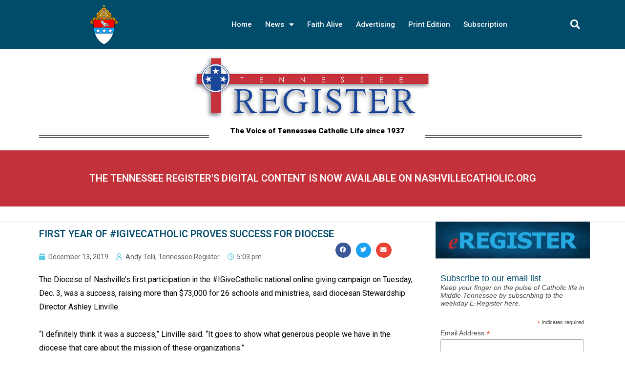

--- FILE ---
content_type: text/html; charset=UTF-8
request_url: https://tennesseeregister.com/first-year-of-igivecatholic-proves-success-for-diocese/
body_size: 20772
content:
<!DOCTYPE html>
<html class="html" lang="en-US">
<head>
	<meta charset="UTF-8">
	<link rel="profile" href="https://gmpg.org/xfn/11">

	<meta name='robots' content='index, follow, max-image-preview:large, max-snippet:-1, max-video-preview:-1' />
<link rel="pingback" href="https://tennesseeregister.com/xmlrpc.php">
<meta name="viewport" content="width=device-width, initial-scale=1">
	<!-- This site is optimized with the Yoast SEO plugin v22.9 - https://yoast.com/wordpress/plugins/seo/ -->
	<title>FIRST YEAR OF #IGIVECATHOLIC PROVES SUCCESS FOR DIOCESE - Tennessee Register</title>
	<link rel="canonical" href="https://tennesseeregister.com/first-year-of-igivecatholic-proves-success-for-diocese/" />
	<meta property="og:locale" content="en_US" />
	<meta property="og:type" content="article" />
	<meta property="og:title" content="FIRST YEAR OF #IGIVECATHOLIC PROVES SUCCESS FOR DIOCESE - Tennessee Register" />
	<meta property="og:description" content="The Diocese of Nashville’s first participation in the #IGiveCatholic national online giving campaign on Tuesday, Dec. 3, was a success, raising more than $73,000 for 26 schools and ministries, said diocesan Stewardship Director Ashley Linville. “I definitely think it was a success,” Linville said. “It goes to show what generous people we have in the diocese [&hellip;]" />
	<meta property="og:url" content="https://tennesseeregister.com/first-year-of-igivecatholic-proves-success-for-diocese/" />
	<meta property="og:site_name" content="Tennessee Register" />
	<meta property="article:publisher" content="https://www.facebook.com/Tennessee-Register-1682254978706313/" />
	<meta property="article:published_time" content="2019-12-13T17:03:19+00:00" />
	<meta property="article:modified_time" content="2020-02-20T17:07:32+00:00" />
	<meta property="og:image" content="https://tennesseeregister.com/wp-content/uploads/2020/02/IMG_7464-e1581085257129.jpg" />
	<meta property="og:image:width" content="1500" />
	<meta property="og:image:height" content="491" />
	<meta property="og:image:type" content="image/jpeg" />
	<meta name="author" content="Andy Telli, Tennessee Register" />
	<meta name="twitter:card" content="summary_large_image" />
	<meta name="twitter:creator" content="@TNRegister1" />
	<meta name="twitter:site" content="@TNRegister1" />
	<meta name="twitter:label1" content="Written by" />
	<meta name="twitter:data1" content="Andy Telli, Tennessee Register" />
	<meta name="twitter:label2" content="Est. reading time" />
	<meta name="twitter:data2" content="4 minutes" />
	<script type="application/ld+json" class="yoast-schema-graph">{"@context":"https://schema.org","@graph":[{"@type":"Article","@id":"https://tennesseeregister.com/first-year-of-igivecatholic-proves-success-for-diocese/#article","isPartOf":{"@id":"https://tennesseeregister.com/first-year-of-igivecatholic-proves-success-for-diocese/"},"author":{"name":"Andy Telli, Tennessee Register","@id":"https://tennesseeregister.com/#/schema/person/b33b1d1d52755f93d9d37d03ba4ffa6c"},"headline":"FIRST YEAR OF #IGIVECATHOLIC PROVES SUCCESS FOR DIOCESE","datePublished":"2019-12-13T17:03:19+00:00","dateModified":"2020-02-20T17:07:32+00:00","mainEntityOfPage":{"@id":"https://tennesseeregister.com/first-year-of-igivecatholic-proves-success-for-diocese/"},"wordCount":877,"commentCount":0,"publisher":{"@id":"https://tennesseeregister.com/#organization"},"image":{"@id":"https://tennesseeregister.com/first-year-of-igivecatholic-proves-success-for-diocese/#primaryimage"},"thumbnailUrl":"https://tennesseeregister.com/wp-content/uploads/2020/02/IMG_7464-e1581085257129.jpg","articleSection":["Local News"],"inLanguage":"en-US","potentialAction":[{"@type":"CommentAction","name":"Comment","target":["https://tennesseeregister.com/first-year-of-igivecatholic-proves-success-for-diocese/#respond"]}]},{"@type":"WebPage","@id":"https://tennesseeregister.com/first-year-of-igivecatholic-proves-success-for-diocese/","url":"https://tennesseeregister.com/first-year-of-igivecatholic-proves-success-for-diocese/","name":"FIRST YEAR OF #IGIVECATHOLIC PROVES SUCCESS FOR DIOCESE - Tennessee Register","isPartOf":{"@id":"https://tennesseeregister.com/#website"},"primaryImageOfPage":{"@id":"https://tennesseeregister.com/first-year-of-igivecatholic-proves-success-for-diocese/#primaryimage"},"image":{"@id":"https://tennesseeregister.com/first-year-of-igivecatholic-proves-success-for-diocese/#primaryimage"},"thumbnailUrl":"https://tennesseeregister.com/wp-content/uploads/2020/02/IMG_7464-e1581085257129.jpg","datePublished":"2019-12-13T17:03:19+00:00","dateModified":"2020-02-20T17:07:32+00:00","breadcrumb":{"@id":"https://tennesseeregister.com/first-year-of-igivecatholic-proves-success-for-diocese/#breadcrumb"},"inLanguage":"en-US","potentialAction":[{"@type":"ReadAction","target":["https://tennesseeregister.com/first-year-of-igivecatholic-proves-success-for-diocese/"]}]},{"@type":"ImageObject","inLanguage":"en-US","@id":"https://tennesseeregister.com/first-year-of-igivecatholic-proves-success-for-diocese/#primaryimage","url":"https://tennesseeregister.com/wp-content/uploads/2020/02/IMG_7464-e1581085257129.jpg","contentUrl":"https://tennesseeregister.com/wp-content/uploads/2020/02/IMG_7464-e1581085257129.jpg","width":1500,"height":491},{"@type":"BreadcrumbList","@id":"https://tennesseeregister.com/first-year-of-igivecatholic-proves-success-for-diocese/#breadcrumb","itemListElement":[{"@type":"ListItem","position":1,"name":"Home","item":"https://tennesseeregister.com/"},{"@type":"ListItem","position":2,"name":"FIRST YEAR OF #IGIVECATHOLIC PROVES SUCCESS FOR DIOCESE"}]},{"@type":"WebSite","@id":"https://tennesseeregister.com/#website","url":"https://tennesseeregister.com/","name":"Tennessee Register","description":"A Voice of Tennessee Catholic Life since 1937","publisher":{"@id":"https://tennesseeregister.com/#organization"},"potentialAction":[{"@type":"SearchAction","target":{"@type":"EntryPoint","urlTemplate":"https://tennesseeregister.com/?s={search_term_string}"},"query-input":"required name=search_term_string"}],"inLanguage":"en-US"},{"@type":"Organization","@id":"https://tennesseeregister.com/#organization","name":"Tennessee Register","url":"https://tennesseeregister.com/","logo":{"@type":"ImageObject","inLanguage":"en-US","@id":"https://tennesseeregister.com/#/schema/logo/image/","url":"","contentUrl":"","caption":"Tennessee Register"},"image":{"@id":"https://tennesseeregister.com/#/schema/logo/image/"},"sameAs":["https://www.facebook.com/Tennessee-Register-1682254978706313/","https://x.com/TNRegister1","https://www.instagram.com/tnregister/"]},{"@type":"Person","@id":"https://tennesseeregister.com/#/schema/person/b33b1d1d52755f93d9d37d03ba4ffa6c","name":"Andy Telli, Tennessee Register","image":{"@type":"ImageObject","inLanguage":"en-US","@id":"https://tennesseeregister.com/#/schema/person/image/","url":"https://secure.gravatar.com/avatar/327c032845e55e186f9f6b4ce42cada481b9ca0588354d493d6125fd63d40568?s=96&d=mm&r=g","contentUrl":"https://secure.gravatar.com/avatar/327c032845e55e186f9f6b4ce42cada481b9ca0588354d493d6125fd63d40568?s=96&d=mm&r=g","caption":"Andy Telli, Tennessee Register"},"url":"https://tennesseeregister.com/author/andytelli/"}]}</script>
	<!-- / Yoast SEO plugin. -->


<link rel="alternate" type="application/rss+xml" title="Tennessee Register &raquo; Feed" href="https://tennesseeregister.com/feed/" />
<link rel="alternate" type="application/rss+xml" title="Tennessee Register &raquo; Comments Feed" href="https://tennesseeregister.com/comments/feed/" />
<link rel="alternate" type="application/rss+xml" title="Tennessee Register &raquo; FIRST YEAR OF #IGIVECATHOLIC PROVES SUCCESS FOR DIOCESE Comments Feed" href="https://tennesseeregister.com/first-year-of-igivecatholic-proves-success-for-diocese/feed/" />
<link rel="alternate" title="oEmbed (JSON)" type="application/json+oembed" href="https://tennesseeregister.com/wp-json/oembed/1.0/embed?url=https%3A%2F%2Ftennesseeregister.com%2Ffirst-year-of-igivecatholic-proves-success-for-diocese%2F" />
<link rel="alternate" title="oEmbed (XML)" type="text/xml+oembed" href="https://tennesseeregister.com/wp-json/oembed/1.0/embed?url=https%3A%2F%2Ftennesseeregister.com%2Ffirst-year-of-igivecatholic-proves-success-for-diocese%2F&#038;format=xml" />
<style id='wp-img-auto-sizes-contain-inline-css'>
img:is([sizes=auto i],[sizes^="auto," i]){contain-intrinsic-size:3000px 1500px}
/*# sourceURL=wp-img-auto-sizes-contain-inline-css */
</style>
<style id='wp-emoji-styles-inline-css'>

	img.wp-smiley, img.emoji {
		display: inline !important;
		border: none !important;
		box-shadow: none !important;
		height: 1em !important;
		width: 1em !important;
		margin: 0 0.07em !important;
		vertical-align: -0.1em !important;
		background: none !important;
		padding: 0 !important;
	}
/*# sourceURL=wp-emoji-styles-inline-css */
</style>
<link rel='stylesheet' id='wp-block-library-css' href='https://tennesseeregister.com/wp-includes/css/dist/block-library/style.min.css?ver=6.9' media='all' />
<style id='global-styles-inline-css'>
:root{--wp--preset--aspect-ratio--square: 1;--wp--preset--aspect-ratio--4-3: 4/3;--wp--preset--aspect-ratio--3-4: 3/4;--wp--preset--aspect-ratio--3-2: 3/2;--wp--preset--aspect-ratio--2-3: 2/3;--wp--preset--aspect-ratio--16-9: 16/9;--wp--preset--aspect-ratio--9-16: 9/16;--wp--preset--color--black: #000000;--wp--preset--color--cyan-bluish-gray: #abb8c3;--wp--preset--color--white: #ffffff;--wp--preset--color--pale-pink: #f78da7;--wp--preset--color--vivid-red: #cf2e2e;--wp--preset--color--luminous-vivid-orange: #ff6900;--wp--preset--color--luminous-vivid-amber: #fcb900;--wp--preset--color--light-green-cyan: #7bdcb5;--wp--preset--color--vivid-green-cyan: #00d084;--wp--preset--color--pale-cyan-blue: #8ed1fc;--wp--preset--color--vivid-cyan-blue: #0693e3;--wp--preset--color--vivid-purple: #9b51e0;--wp--preset--gradient--vivid-cyan-blue-to-vivid-purple: linear-gradient(135deg,rgb(6,147,227) 0%,rgb(155,81,224) 100%);--wp--preset--gradient--light-green-cyan-to-vivid-green-cyan: linear-gradient(135deg,rgb(122,220,180) 0%,rgb(0,208,130) 100%);--wp--preset--gradient--luminous-vivid-amber-to-luminous-vivid-orange: linear-gradient(135deg,rgb(252,185,0) 0%,rgb(255,105,0) 100%);--wp--preset--gradient--luminous-vivid-orange-to-vivid-red: linear-gradient(135deg,rgb(255,105,0) 0%,rgb(207,46,46) 100%);--wp--preset--gradient--very-light-gray-to-cyan-bluish-gray: linear-gradient(135deg,rgb(238,238,238) 0%,rgb(169,184,195) 100%);--wp--preset--gradient--cool-to-warm-spectrum: linear-gradient(135deg,rgb(74,234,220) 0%,rgb(151,120,209) 20%,rgb(207,42,186) 40%,rgb(238,44,130) 60%,rgb(251,105,98) 80%,rgb(254,248,76) 100%);--wp--preset--gradient--blush-light-purple: linear-gradient(135deg,rgb(255,206,236) 0%,rgb(152,150,240) 100%);--wp--preset--gradient--blush-bordeaux: linear-gradient(135deg,rgb(254,205,165) 0%,rgb(254,45,45) 50%,rgb(107,0,62) 100%);--wp--preset--gradient--luminous-dusk: linear-gradient(135deg,rgb(255,203,112) 0%,rgb(199,81,192) 50%,rgb(65,88,208) 100%);--wp--preset--gradient--pale-ocean: linear-gradient(135deg,rgb(255,245,203) 0%,rgb(182,227,212) 50%,rgb(51,167,181) 100%);--wp--preset--gradient--electric-grass: linear-gradient(135deg,rgb(202,248,128) 0%,rgb(113,206,126) 100%);--wp--preset--gradient--midnight: linear-gradient(135deg,rgb(2,3,129) 0%,rgb(40,116,252) 100%);--wp--preset--font-size--small: 13px;--wp--preset--font-size--medium: 20px;--wp--preset--font-size--large: 36px;--wp--preset--font-size--x-large: 42px;--wp--preset--spacing--20: 0.44rem;--wp--preset--spacing--30: 0.67rem;--wp--preset--spacing--40: 1rem;--wp--preset--spacing--50: 1.5rem;--wp--preset--spacing--60: 2.25rem;--wp--preset--spacing--70: 3.38rem;--wp--preset--spacing--80: 5.06rem;--wp--preset--shadow--natural: 6px 6px 9px rgba(0, 0, 0, 0.2);--wp--preset--shadow--deep: 12px 12px 50px rgba(0, 0, 0, 0.4);--wp--preset--shadow--sharp: 6px 6px 0px rgba(0, 0, 0, 0.2);--wp--preset--shadow--outlined: 6px 6px 0px -3px rgb(255, 255, 255), 6px 6px rgb(0, 0, 0);--wp--preset--shadow--crisp: 6px 6px 0px rgb(0, 0, 0);}:where(.is-layout-flex){gap: 0.5em;}:where(.is-layout-grid){gap: 0.5em;}body .is-layout-flex{display: flex;}.is-layout-flex{flex-wrap: wrap;align-items: center;}.is-layout-flex > :is(*, div){margin: 0;}body .is-layout-grid{display: grid;}.is-layout-grid > :is(*, div){margin: 0;}:where(.wp-block-columns.is-layout-flex){gap: 2em;}:where(.wp-block-columns.is-layout-grid){gap: 2em;}:where(.wp-block-post-template.is-layout-flex){gap: 1.25em;}:where(.wp-block-post-template.is-layout-grid){gap: 1.25em;}.has-black-color{color: var(--wp--preset--color--black) !important;}.has-cyan-bluish-gray-color{color: var(--wp--preset--color--cyan-bluish-gray) !important;}.has-white-color{color: var(--wp--preset--color--white) !important;}.has-pale-pink-color{color: var(--wp--preset--color--pale-pink) !important;}.has-vivid-red-color{color: var(--wp--preset--color--vivid-red) !important;}.has-luminous-vivid-orange-color{color: var(--wp--preset--color--luminous-vivid-orange) !important;}.has-luminous-vivid-amber-color{color: var(--wp--preset--color--luminous-vivid-amber) !important;}.has-light-green-cyan-color{color: var(--wp--preset--color--light-green-cyan) !important;}.has-vivid-green-cyan-color{color: var(--wp--preset--color--vivid-green-cyan) !important;}.has-pale-cyan-blue-color{color: var(--wp--preset--color--pale-cyan-blue) !important;}.has-vivid-cyan-blue-color{color: var(--wp--preset--color--vivid-cyan-blue) !important;}.has-vivid-purple-color{color: var(--wp--preset--color--vivid-purple) !important;}.has-black-background-color{background-color: var(--wp--preset--color--black) !important;}.has-cyan-bluish-gray-background-color{background-color: var(--wp--preset--color--cyan-bluish-gray) !important;}.has-white-background-color{background-color: var(--wp--preset--color--white) !important;}.has-pale-pink-background-color{background-color: var(--wp--preset--color--pale-pink) !important;}.has-vivid-red-background-color{background-color: var(--wp--preset--color--vivid-red) !important;}.has-luminous-vivid-orange-background-color{background-color: var(--wp--preset--color--luminous-vivid-orange) !important;}.has-luminous-vivid-amber-background-color{background-color: var(--wp--preset--color--luminous-vivid-amber) !important;}.has-light-green-cyan-background-color{background-color: var(--wp--preset--color--light-green-cyan) !important;}.has-vivid-green-cyan-background-color{background-color: var(--wp--preset--color--vivid-green-cyan) !important;}.has-pale-cyan-blue-background-color{background-color: var(--wp--preset--color--pale-cyan-blue) !important;}.has-vivid-cyan-blue-background-color{background-color: var(--wp--preset--color--vivid-cyan-blue) !important;}.has-vivid-purple-background-color{background-color: var(--wp--preset--color--vivid-purple) !important;}.has-black-border-color{border-color: var(--wp--preset--color--black) !important;}.has-cyan-bluish-gray-border-color{border-color: var(--wp--preset--color--cyan-bluish-gray) !important;}.has-white-border-color{border-color: var(--wp--preset--color--white) !important;}.has-pale-pink-border-color{border-color: var(--wp--preset--color--pale-pink) !important;}.has-vivid-red-border-color{border-color: var(--wp--preset--color--vivid-red) !important;}.has-luminous-vivid-orange-border-color{border-color: var(--wp--preset--color--luminous-vivid-orange) !important;}.has-luminous-vivid-amber-border-color{border-color: var(--wp--preset--color--luminous-vivid-amber) !important;}.has-light-green-cyan-border-color{border-color: var(--wp--preset--color--light-green-cyan) !important;}.has-vivid-green-cyan-border-color{border-color: var(--wp--preset--color--vivid-green-cyan) !important;}.has-pale-cyan-blue-border-color{border-color: var(--wp--preset--color--pale-cyan-blue) !important;}.has-vivid-cyan-blue-border-color{border-color: var(--wp--preset--color--vivid-cyan-blue) !important;}.has-vivid-purple-border-color{border-color: var(--wp--preset--color--vivid-purple) !important;}.has-vivid-cyan-blue-to-vivid-purple-gradient-background{background: var(--wp--preset--gradient--vivid-cyan-blue-to-vivid-purple) !important;}.has-light-green-cyan-to-vivid-green-cyan-gradient-background{background: var(--wp--preset--gradient--light-green-cyan-to-vivid-green-cyan) !important;}.has-luminous-vivid-amber-to-luminous-vivid-orange-gradient-background{background: var(--wp--preset--gradient--luminous-vivid-amber-to-luminous-vivid-orange) !important;}.has-luminous-vivid-orange-to-vivid-red-gradient-background{background: var(--wp--preset--gradient--luminous-vivid-orange-to-vivid-red) !important;}.has-very-light-gray-to-cyan-bluish-gray-gradient-background{background: var(--wp--preset--gradient--very-light-gray-to-cyan-bluish-gray) !important;}.has-cool-to-warm-spectrum-gradient-background{background: var(--wp--preset--gradient--cool-to-warm-spectrum) !important;}.has-blush-light-purple-gradient-background{background: var(--wp--preset--gradient--blush-light-purple) !important;}.has-blush-bordeaux-gradient-background{background: var(--wp--preset--gradient--blush-bordeaux) !important;}.has-luminous-dusk-gradient-background{background: var(--wp--preset--gradient--luminous-dusk) !important;}.has-pale-ocean-gradient-background{background: var(--wp--preset--gradient--pale-ocean) !important;}.has-electric-grass-gradient-background{background: var(--wp--preset--gradient--electric-grass) !important;}.has-midnight-gradient-background{background: var(--wp--preset--gradient--midnight) !important;}.has-small-font-size{font-size: var(--wp--preset--font-size--small) !important;}.has-medium-font-size{font-size: var(--wp--preset--font-size--medium) !important;}.has-large-font-size{font-size: var(--wp--preset--font-size--large) !important;}.has-x-large-font-size{font-size: var(--wp--preset--font-size--x-large) !important;}
/*# sourceURL=global-styles-inline-css */
</style>

<style id='classic-theme-styles-inline-css'>
/*! This file is auto-generated */
.wp-block-button__link{color:#fff;background-color:#32373c;border-radius:9999px;box-shadow:none;text-decoration:none;padding:calc(.667em + 2px) calc(1.333em + 2px);font-size:1.125em}.wp-block-file__button{background:#32373c;color:#fff;text-decoration:none}
/*# sourceURL=/wp-includes/css/classic-themes.min.css */
</style>
<link rel='stylesheet' id='font-awesome-css' href='https://tennesseeregister.com/wp-content/themes/oceanwp/assets/fonts/fontawesome/css/all.min.css?ver=6.7.2' media='all' />
<link rel='stylesheet' id='simple-line-icons-css' href='https://tennesseeregister.com/wp-content/themes/oceanwp/assets/css/third/simple-line-icons.min.css?ver=2.4.0' media='all' />
<link rel='stylesheet' id='oceanwp-style-css' href='https://tennesseeregister.com/wp-content/themes/oceanwp/assets/css/style.min.css?ver=4.1.4' media='all' />
<link rel='stylesheet' id='elementor-icons-css' href='https://tennesseeregister.com/wp-content/plugins/elementor/assets/lib/eicons/css/elementor-icons.min.css?ver=5.30.0' media='all' />
<link rel='stylesheet' id='elementor-frontend-css' href='https://tennesseeregister.com/wp-content/plugins/elementor/assets/css/frontend.min.css?ver=3.22.3' media='all' />
<link rel='stylesheet' id='swiper-css' href='https://tennesseeregister.com/wp-content/plugins/elementor/assets/lib/swiper/v8/css/swiper.min.css?ver=8.4.5' media='all' />
<link rel='stylesheet' id='elementor-post-1116-css' href='https://tennesseeregister.com/wp-content/uploads/elementor/css/post-1116.css?ver=1691175752' media='all' />
<link rel='stylesheet' id='elementor-pro-css' href='https://tennesseeregister.com/wp-content/plugins/elementor-pro/assets/css/frontend.min.css?ver=3.1.0' media='all' />
<link rel='stylesheet' id='font-awesome-5-all-css' href='https://tennesseeregister.com/wp-content/plugins/elementor/assets/lib/font-awesome/css/all.min.css?ver=3.22.3' media='all' />
<link rel='stylesheet' id='font-awesome-4-shim-css' href='https://tennesseeregister.com/wp-content/plugins/elementor/assets/lib/font-awesome/css/v4-shims.min.css?ver=3.22.3' media='all' />
<link rel='stylesheet' id='elementor-global-css' href='https://tennesseeregister.com/wp-content/uploads/elementor/css/global.css?ver=1691175753' media='all' />
<link rel='stylesheet' id='elementor-post-787-css' href='https://tennesseeregister.com/wp-content/uploads/elementor/css/post-787.css?ver=1736784927' media='all' />
<link rel='stylesheet' id='elementor-post-816-css' href='https://tennesseeregister.com/wp-content/uploads/elementor/css/post-816.css?ver=1738706168' media='all' />
<link rel='stylesheet' id='elementor-post-1111-css' href='https://tennesseeregister.com/wp-content/uploads/elementor/css/post-1111.css?ver=1691176112' media='all' />
<link rel='stylesheet' id='oe-widgets-style-css' href='https://tennesseeregister.com/wp-content/plugins/ocean-extra/assets/css/widgets.css?ver=6.9' media='all' />
<link rel='stylesheet' id='wp-block-paragraph-css' href='https://tennesseeregister.com/wp-includes/blocks/paragraph/style.min.css?ver=6.9' media='all' />
<link rel='stylesheet' id='google-fonts-1-css' href='https://fonts.googleapis.com/css?family=Roboto%3A100%2C100italic%2C200%2C200italic%2C300%2C300italic%2C400%2C400italic%2C500%2C500italic%2C600%2C600italic%2C700%2C700italic%2C800%2C800italic%2C900%2C900italic%7CRoboto+Slab%3A100%2C100italic%2C200%2C200italic%2C300%2C300italic%2C400%2C400italic%2C500%2C500italic%2C600%2C600italic%2C700%2C700italic%2C800%2C800italic%2C900%2C900italic&#038;display=auto&#038;ver=6.9' media='all' />
<link rel='stylesheet' id='elementor-icons-shared-0-css' href='https://tennesseeregister.com/wp-content/plugins/elementor/assets/lib/font-awesome/css/fontawesome.min.css?ver=5.15.3' media='all' />
<link rel='stylesheet' id='elementor-icons-fa-solid-css' href='https://tennesseeregister.com/wp-content/plugins/elementor/assets/lib/font-awesome/css/solid.min.css?ver=5.15.3' media='all' />
<link rel='stylesheet' id='elementor-icons-fa-brands-css' href='https://tennesseeregister.com/wp-content/plugins/elementor/assets/lib/font-awesome/css/brands.min.css?ver=5.15.3' media='all' />
<link rel='stylesheet' id='elementor-icons-fa-regular-css' href='https://tennesseeregister.com/wp-content/plugins/elementor/assets/lib/font-awesome/css/regular.min.css?ver=5.15.3' media='all' />
<link rel="preconnect" href="https://fonts.gstatic.com/" crossorigin><script src="https://tennesseeregister.com/wp-includes/js/jquery/jquery.min.js?ver=3.7.1" id="jquery-core-js"></script>
<script src="https://tennesseeregister.com/wp-includes/js/jquery/jquery-migrate.min.js?ver=3.4.1" id="jquery-migrate-js"></script>
<script src="https://tennesseeregister.com/wp-content/plugins/elementor/assets/lib/font-awesome/js/v4-shims.min.js?ver=3.22.3" id="font-awesome-4-shim-js"></script>
<link rel="https://api.w.org/" href="https://tennesseeregister.com/wp-json/" /><link rel="alternate" title="JSON" type="application/json" href="https://tennesseeregister.com/wp-json/wp/v2/posts/1270" /><link rel="EditURI" type="application/rsd+xml" title="RSD" href="https://tennesseeregister.com/xmlrpc.php?rsd" />
<meta name="generator" content="WordPress 6.9" />
<link rel='shortlink' href='https://tennesseeregister.com/?p=1270' />
<script id="mcjs">!function(c,h,i,m,p){m=c.createElement(h),p=c.getElementsByTagName(h)[0],m.async=1,m.src=i,p.parentNode.insertBefore(m,p)}(document,"script","https://chimpstatic.com/mcjs-connected/js/users/04f8b9f60159720a332aeb9f7/2b5824304115ea53b20dd7d36.js");</script>


<script async src="https://securepubads.g.doubleclick.net/tag/js/gpt.js"></script>
<script>
  window.googletag = window.googletag || {cmd: []};
  googletag.cmd.push(function() {
    googletag.defineSlot('/21858336487/Vertical_ad', [300, 100], 'div-gpt-ad-1617712703684-0').addService(googletag.pubads());
    googletag.pubads().enableSingleRequest();
    googletag.enableServices();
  });
</script>

<!-- Global site tag (gtag.js) - Google Analytics -->
<script async src="https://www.googletagmanager.com/gtag/js?id=UA-90740757-2"></script>
<script>
  window.dataLayer = window.dataLayer || [];
  function gtag(){dataLayer.push(arguments);}
  gtag('js', new Date());

  gtag('config', 'UA-90740757-2');
</script>

<script async src="https://securepubads.g.doubleclick.net/tag/js/gpt.js"></script>
<script>
  window.googletag = window.googletag || {cmd: []};
  googletag.cmd.push(function() {
    googletag.defineSlot('/21858336487/Square_TN_FREE', [300, 250], 'div-gpt-ad-1596802205696-0').addService(googletag.pubads());
    googletag.pubads().enableSingleRequest();
    googletag.enableServices();
  });
</script>		<script>
			document.documentElement.className = document.documentElement.className.replace('no-js', 'js');
		</script>
				<style>
			.no-js img.lazyload {
				display: none;
			}

			figure.wp-block-image img.lazyloading {
				min-width: 150px;
			}

						.lazyload, .lazyloading {
				opacity: 0;
			}

			.lazyloaded {
				opacity: 1;
				transition: opacity 400ms;
				transition-delay: 0ms;
			}

					</style>
		<meta name="generator" content="Elementor 3.22.3; features: e_optimized_assets_loading, additional_custom_breakpoints; settings: css_print_method-external, google_font-enabled, font_display-auto">
<link rel="icon" href="https://tennesseeregister.com/wp-content/uploads/2020/02/TR_logo-150x150.jpg" sizes="32x32" />
<link rel="icon" href="https://tennesseeregister.com/wp-content/uploads/2020/02/TR_logo.jpg" sizes="192x192" />
<link rel="apple-touch-icon" href="https://tennesseeregister.com/wp-content/uploads/2020/02/TR_logo.jpg" />
<meta name="msapplication-TileImage" content="https://tennesseeregister.com/wp-content/uploads/2020/02/TR_logo.jpg" />
<!-- OceanWP CSS -->
<style type="text/css">
/* Colors */a{color:#014b6b}a .owp-icon use{stroke:#014b6b}body .theme-button,body input[type="submit"],body button[type="submit"],body button,body .button,body div.wpforms-container-full .wpforms-form input[type=submit],body div.wpforms-container-full .wpforms-form button[type=submit],body div.wpforms-container-full .wpforms-form .wpforms-page-button,.woocommerce-cart .wp-element-button,.woocommerce-checkout .wp-element-button,.wp-block-button__link{border-color:#ffffff}body .theme-button:hover,body input[type="submit"]:hover,body button[type="submit"]:hover,body button:hover,body .button:hover,body div.wpforms-container-full .wpforms-form input[type=submit]:hover,body div.wpforms-container-full .wpforms-form input[type=submit]:active,body div.wpforms-container-full .wpforms-form button[type=submit]:hover,body div.wpforms-container-full .wpforms-form button[type=submit]:active,body div.wpforms-container-full .wpforms-form .wpforms-page-button:hover,body div.wpforms-container-full .wpforms-form .wpforms-page-button:active,.woocommerce-cart .wp-element-button:hover,.woocommerce-checkout .wp-element-button:hover,.wp-block-button__link:hover{border-color:#ffffff}.site-breadcrumbs a,.background-image-page-header .site-breadcrumbs a{color:#014b6b}.site-breadcrumbs a .owp-icon use,.background-image-page-header .site-breadcrumbs a .owp-icon use{stroke:#014b6b}/* OceanWP Style Settings CSS */.theme-button,input[type="submit"],button[type="submit"],button,.button,body div.wpforms-container-full .wpforms-form input[type=submit],body div.wpforms-container-full .wpforms-form button[type=submit],body div.wpforms-container-full .wpforms-form .wpforms-page-button{border-style:solid}.theme-button,input[type="submit"],button[type="submit"],button,.button,body div.wpforms-container-full .wpforms-form input[type=submit],body div.wpforms-container-full .wpforms-form button[type=submit],body div.wpforms-container-full .wpforms-form .wpforms-page-button{border-width:1px}form input[type="text"],form input[type="password"],form input[type="email"],form input[type="url"],form input[type="date"],form input[type="month"],form input[type="time"],form input[type="datetime"],form input[type="datetime-local"],form input[type="week"],form input[type="number"],form input[type="search"],form input[type="tel"],form input[type="color"],form select,form textarea,.woocommerce .woocommerce-checkout .select2-container--default .select2-selection--single{border-style:solid}body div.wpforms-container-full .wpforms-form input[type=date],body div.wpforms-container-full .wpforms-form input[type=datetime],body div.wpforms-container-full .wpforms-form input[type=datetime-local],body div.wpforms-container-full .wpforms-form input[type=email],body div.wpforms-container-full .wpforms-form input[type=month],body div.wpforms-container-full .wpforms-form input[type=number],body div.wpforms-container-full .wpforms-form input[type=password],body div.wpforms-container-full .wpforms-form input[type=range],body div.wpforms-container-full .wpforms-form input[type=search],body div.wpforms-container-full .wpforms-form input[type=tel],body div.wpforms-container-full .wpforms-form input[type=text],body div.wpforms-container-full .wpforms-form input[type=time],body div.wpforms-container-full .wpforms-form input[type=url],body div.wpforms-container-full .wpforms-form input[type=week],body div.wpforms-container-full .wpforms-form select,body div.wpforms-container-full .wpforms-form textarea{border-style:solid}form input[type="text"],form input[type="password"],form input[type="email"],form input[type="url"],form input[type="date"],form input[type="month"],form input[type="time"],form input[type="datetime"],form input[type="datetime-local"],form input[type="week"],form input[type="number"],form input[type="search"],form input[type="tel"],form input[type="color"],form select,form textarea{border-radius:3px}body div.wpforms-container-full .wpforms-form input[type=date],body div.wpforms-container-full .wpforms-form input[type=datetime],body div.wpforms-container-full .wpforms-form input[type=datetime-local],body div.wpforms-container-full .wpforms-form input[type=email],body div.wpforms-container-full .wpforms-form input[type=month],body div.wpforms-container-full .wpforms-form input[type=number],body div.wpforms-container-full .wpforms-form input[type=password],body div.wpforms-container-full .wpforms-form input[type=range],body div.wpforms-container-full .wpforms-form input[type=search],body div.wpforms-container-full .wpforms-form input[type=tel],body div.wpforms-container-full .wpforms-form input[type=text],body div.wpforms-container-full .wpforms-form input[type=time],body div.wpforms-container-full .wpforms-form input[type=url],body div.wpforms-container-full .wpforms-form input[type=week],body div.wpforms-container-full .wpforms-form select,body div.wpforms-container-full .wpforms-form textarea{border-radius:3px}.page-numbers a,.page-numbers span:not(.elementor-screen-only),.page-links span{color:#014b6b}.page-numbers a .owp-icon use{stroke:#014b6b}.page-numbers a:hover,.page-links a:hover span,.page-numbers.current,.page-numbers.current:hover{color:#43bad8}.page-numbers a:hover .owp-icon use{stroke:#43bad8}/* Header */#site-header.has-header-media .overlay-header-media{background-color:rgba(0,0,0,0.5)}/* Blog CSS */.ocean-single-post-header ul.meta-item li a:hover{color:#333333}/* Typography */body{font-size:14px;line-height:1.8}h1,h2,h3,h4,h5,h6,.theme-heading,.widget-title,.oceanwp-widget-recent-posts-title,.comment-reply-title,.entry-title,.sidebar-box .widget-title{line-height:1.4}h1{font-size:23px;line-height:1.4}h2{font-size:20px;line-height:1.4}h3{font-size:18px;line-height:1.4}h4{font-size:17px;line-height:1.4}h5{font-size:14px;line-height:1.4}h6{font-size:15px;line-height:1.4}#top-bar-content,#top-bar-social-alt{font-size:12px;line-height:1.8}#site-logo a.site-logo-text{font-size:24px;line-height:1.8}.dropdown-menu ul li a.menu-link,#site-header.full_screen-header .fs-dropdown-menu ul.sub-menu li a{font-size:12px;line-height:1.2;letter-spacing:.6px}.sidr-class-dropdown-menu li a,a.sidr-class-toggle-sidr-close,#mobile-dropdown ul li a,body #mobile-fullscreen ul li a{font-size:15px;line-height:1.8}.blog-entry.post .blog-entry-header .entry-title a{font-size:24px;line-height:1.4}.ocean-single-post-header .single-post-title{font-size:34px;line-height:1.4;letter-spacing:.6px}.ocean-single-post-header ul.meta-item li,.ocean-single-post-header ul.meta-item li a{font-size:13px;line-height:1.4;letter-spacing:.6px}.ocean-single-post-header .post-author-name,.ocean-single-post-header .post-author-name a{font-size:14px;line-height:1.4;letter-spacing:.6px}.ocean-single-post-header .post-author-description{font-size:12px;line-height:1.4;letter-spacing:.6px}.single-post .entry-title{line-height:1.4;letter-spacing:.6px}.single-post ul.meta li,.single-post ul.meta li a{font-size:14px;line-height:1.4;letter-spacing:.6px}.sidebar-box .widget-title,.sidebar-box.widget_block .wp-block-heading{font-size:13px;line-height:1;letter-spacing:1px}#footer-widgets .footer-box .widget-title{font-size:13px;line-height:1;letter-spacing:1px}#footer-bottom #copyright{font-size:12px;line-height:1}#footer-bottom #footer-bottom-menu{font-size:12px;line-height:1}.woocommerce-store-notice.demo_store{line-height:2;letter-spacing:1.5px}.demo_store .woocommerce-store-notice__dismiss-link{line-height:2;letter-spacing:1.5px}.woocommerce ul.products li.product li.title h2,.woocommerce ul.products li.product li.title a{font-size:14px;line-height:1.5}.woocommerce ul.products li.product li.category,.woocommerce ul.products li.product li.category a{font-size:12px;line-height:1}.woocommerce ul.products li.product .price{font-size:18px;line-height:1}.woocommerce ul.products li.product .button,.woocommerce ul.products li.product .product-inner .added_to_cart{font-size:12px;line-height:1.5;letter-spacing:1px}.woocommerce ul.products li.owp-woo-cond-notice span,.woocommerce ul.products li.owp-woo-cond-notice a{font-size:16px;line-height:1;letter-spacing:1px;font-weight:600;text-transform:capitalize}.woocommerce div.product .product_title{font-size:24px;line-height:1.4;letter-spacing:.6px}.woocommerce div.product p.price{font-size:36px;line-height:1}.woocommerce .owp-btn-normal .summary form button.button,.woocommerce .owp-btn-big .summary form button.button,.woocommerce .owp-btn-very-big .summary form button.button{font-size:12px;line-height:1.5;letter-spacing:1px;text-transform:uppercase}.woocommerce div.owp-woo-single-cond-notice span,.woocommerce div.owp-woo-single-cond-notice a{font-size:18px;line-height:2;letter-spacing:1.5px;font-weight:600;text-transform:capitalize}
</style><link rel='stylesheet' id='e-animations-css' href='https://tennesseeregister.com/wp-content/plugins/elementor/assets/lib/animations/animations.min.css?ver=3.22.3' media='all' />
</head>

<body class="wp-singular post-template-default single single-post postid-1270 single-format-standard wp-embed-responsive wp-theme-oceanwp oceanwp-theme dropdown-mobile default-breakpoint has-sidebar content-right-sidebar post-in-category-local-news page-header-disabled has-breadcrumbs no-lightbox elementor-default elementor-template-full-width elementor-kit-1116 elementor-page-1111" itemscope="itemscope" itemtype="https://schema.org/Article">

	
	
	<div id="outer-wrap" class="site clr">

		<a class="skip-link screen-reader-text" href="#main">Skip to content</a>

		
		<div id="wrap" class="clr">

			
			
<header id="site-header" class="clr" data-height="74" itemscope="itemscope" itemtype="https://schema.org/WPHeader" role="banner">

			<div data-elementor-type="header" data-elementor-id="787" class="elementor elementor-787 elementor-location-header">
		<div class="elementor-section-wrap">
					<header class="elementor-section elementor-top-section elementor-element elementor-element-60f58997 elementor-section-content-middle elementor-section-height-min-height elementor-section-boxed elementor-section-height-default elementor-section-items-middle" data-id="60f58997" data-element_type="section" data-settings="{&quot;background_background&quot;:&quot;classic&quot;}">
						<div class="elementor-container elementor-column-gap-no">
					<div class="elementor-column elementor-col-25 elementor-top-column elementor-element elementor-element-619950cc" data-id="619950cc" data-element_type="column">
			<div class="elementor-widget-wrap elementor-element-populated">
						<div class="elementor-element elementor-element-3051c6d elementor-widget elementor-widget-image" data-id="3051c6d" data-element_type="widget" data-widget_type="image.default">
				<div class="elementor-widget-container">
													<img width="60" height="81" data-src="https://tennesseeregister.com/wp-content/uploads/2020/02/Color-Shield2-2-1.png" class="attachment-medium size-medium wp-image-5875 lazyload" alt="" src="[data-uri]" style="--smush-placeholder-width: 60px; --smush-placeholder-aspect-ratio: 60/81;" /><noscript><img width="60" height="81" src="https://tennesseeregister.com/wp-content/uploads/2020/02/Color-Shield2-2-1.png" class="attachment-medium size-medium wp-image-5875" alt="" /></noscript>													</div>
				</div>
					</div>
		</div>
				<div class="elementor-column elementor-col-50 elementor-top-column elementor-element elementor-element-711bc43e" data-id="711bc43e" data-element_type="column">
			<div class="elementor-widget-wrap elementor-element-populated">
						<div class="elementor-element elementor-element-3ab8de93 elementor-nav-menu__align-center elementor-nav-menu--stretch elementor-nav-menu--indicator-classic elementor-nav-menu--dropdown-tablet elementor-nav-menu__text-align-aside elementor-nav-menu--toggle elementor-nav-menu--burger elementor-widget elementor-widget-nav-menu" data-id="3ab8de93" data-element_type="widget" data-settings="{&quot;full_width&quot;:&quot;stretch&quot;,&quot;layout&quot;:&quot;horizontal&quot;,&quot;toggle&quot;:&quot;burger&quot;}" data-widget_type="nav-menu.default">
				<div class="elementor-widget-container">
						<nav role="navigation" class="elementor-nav-menu--main elementor-nav-menu__container elementor-nav-menu--layout-horizontal e--pointer-text e--animation-none"><ul id="menu-1-3ab8de93" class="elementor-nav-menu"><li class="menu-item menu-item-type-post_type menu-item-object-page menu-item-home menu-item-1061"><a href="https://tennesseeregister.com/" class="elementor-item">Home</a></li>
<li class="menu-item menu-item-type-post_type menu-item-object-page menu-item-has-children menu-item-5789"><a href="https://tennesseeregister.com/news/" class="elementor-item">News</a>
<ul class="sub-menu elementor-nav-menu--dropdown">
	<li class="menu-item menu-item-type-post_type menu-item-object-page menu-item-635"><a href="https://tennesseeregister.com/local-news/" class="elementor-sub-item">Local News</a></li>
	<li class="menu-item menu-item-type-post_type menu-item-object-page menu-item-634"><a href="https://tennesseeregister.com/national-news/" class="elementor-sub-item">National News</a></li>
	<li class="menu-item menu-item-type-post_type menu-item-object-page menu-item-633"><a href="https://tennesseeregister.com/world-news/" class="elementor-sub-item">World News</a></li>
	<li class="menu-item menu-item-type-post_type menu-item-object-page menu-item-6379"><a href="https://tennesseeregister.com/faithful-citizenship-resources/" class="elementor-sub-item">Faithful Citizenship resources</a></li>
	<li class="menu-item menu-item-type-post_type menu-item-object-page menu-item-631"><a href="https://tennesseeregister.com/es/" class="elementor-sub-item">Español</a></li>
</ul>
</li>
<li class="menu-item menu-item-type-post_type menu-item-object-page menu-item-632"><a href="https://tennesseeregister.com/faith-alive/" class="elementor-item">Faith Alive</a></li>
<li class="menu-item menu-item-type-post_type menu-item-object-page menu-item-5709"><a href="https://tennesseeregister.com/advertising-contract/" class="elementor-item">Advertising</a></li>
<li class="menu-item menu-item-type-post_type menu-item-object-page menu-item-630"><a href="https://tennesseeregister.com/print-edition/" class="elementor-item">Print Edition</a></li>
<li class="menu-item menu-item-type-post_type menu-item-object-page menu-item-628"><a href="https://tennesseeregister.com/subscription-form/" class="elementor-item">Subscription</a></li>
</ul></nav>
					<div class="elementor-menu-toggle" role="button" tabindex="0" aria-label="Menu Toggle" aria-expanded="false">
			<i class="eicon-menu-bar" aria-hidden="true"></i>
			<span class="elementor-screen-only">Menu</span>
		</div>
			<nav class="elementor-nav-menu--dropdown elementor-nav-menu__container" role="navigation" aria-hidden="true"><ul id="menu-2-3ab8de93" class="elementor-nav-menu"><li class="menu-item menu-item-type-post_type menu-item-object-page menu-item-home menu-item-1061"><a href="https://tennesseeregister.com/" class="elementor-item">Home</a></li>
<li class="menu-item menu-item-type-post_type menu-item-object-page menu-item-has-children menu-item-5789"><a href="https://tennesseeregister.com/news/" class="elementor-item">News</a>
<ul class="sub-menu elementor-nav-menu--dropdown">
	<li class="menu-item menu-item-type-post_type menu-item-object-page menu-item-635"><a href="https://tennesseeregister.com/local-news/" class="elementor-sub-item">Local News</a></li>
	<li class="menu-item menu-item-type-post_type menu-item-object-page menu-item-634"><a href="https://tennesseeregister.com/national-news/" class="elementor-sub-item">National News</a></li>
	<li class="menu-item menu-item-type-post_type menu-item-object-page menu-item-633"><a href="https://tennesseeregister.com/world-news/" class="elementor-sub-item">World News</a></li>
	<li class="menu-item menu-item-type-post_type menu-item-object-page menu-item-6379"><a href="https://tennesseeregister.com/faithful-citizenship-resources/" class="elementor-sub-item">Faithful Citizenship resources</a></li>
	<li class="menu-item menu-item-type-post_type menu-item-object-page menu-item-631"><a href="https://tennesseeregister.com/es/" class="elementor-sub-item">Español</a></li>
</ul>
</li>
<li class="menu-item menu-item-type-post_type menu-item-object-page menu-item-632"><a href="https://tennesseeregister.com/faith-alive/" class="elementor-item">Faith Alive</a></li>
<li class="menu-item menu-item-type-post_type menu-item-object-page menu-item-5709"><a href="https://tennesseeregister.com/advertising-contract/" class="elementor-item">Advertising</a></li>
<li class="menu-item menu-item-type-post_type menu-item-object-page menu-item-630"><a href="https://tennesseeregister.com/print-edition/" class="elementor-item">Print Edition</a></li>
<li class="menu-item menu-item-type-post_type menu-item-object-page menu-item-628"><a href="https://tennesseeregister.com/subscription-form/" class="elementor-item">Subscription</a></li>
</ul></nav>
				</div>
				</div>
					</div>
		</div>
				<div class="elementor-column elementor-col-25 elementor-top-column elementor-element elementor-element-4af6324e" data-id="4af6324e" data-element_type="column">
			<div class="elementor-widget-wrap elementor-element-populated">
						<div class="elementor-element elementor-element-3d534311 elementor-search-form--skin-full_screen elementor-widget elementor-widget-search-form" data-id="3d534311" data-element_type="widget" data-settings="{&quot;skin&quot;:&quot;full_screen&quot;}" data-widget_type="search-form.default">
				<div class="elementor-widget-container">
					<form class="elementor-search-form" role="search" action="https://tennesseeregister.com" method="get">
									<div class="elementor-search-form__toggle">
				<i aria-hidden="true" class="fas fa-search"></i>				<span class="elementor-screen-only">Search</span>
			</div>
						<div class="elementor-search-form__container">
								<input placeholder="Search..." class="elementor-search-form__input" type="search" name="s" title="Search" value="">
																<div class="dialog-lightbox-close-button dialog-close-button">
					<i class="eicon-close" aria-hidden="true"></i>
					<span class="elementor-screen-only">Close</span>
				</div>
							</div>
		</form>
				</div>
				</div>
					</div>
		</div>
					</div>
		</header>
				<section class="elementor-section elementor-top-section elementor-element elementor-element-2f24e5d elementor-section-boxed elementor-section-height-default elementor-section-height-default" data-id="2f24e5d" data-element_type="section">
						<div class="elementor-container elementor-column-gap-default">
					<div class="elementor-column elementor-col-100 elementor-top-column elementor-element elementor-element-570056fd" data-id="570056fd" data-element_type="column">
			<div class="elementor-widget-wrap elementor-element-populated">
						<div class="elementor-element elementor-element-3bc08a51 elementor-widget elementor-widget-image" data-id="3bc08a51" data-element_type="widget" data-widget_type="image.default">
				<div class="elementor-widget-container">
													<img width="1120" height="131" data-src="https://tennesseeregister.com/wp-content/uploads/2020/02/bigHeaderLogo_04-1.png" class="attachment-2048x2048 size-2048x2048 wp-image-24402 lazyload" alt="" data-srcset="https://tennesseeregister.com/wp-content/uploads/2020/02/bigHeaderLogo_04-1.png 1120w, https://tennesseeregister.com/wp-content/uploads/2020/02/bigHeaderLogo_04-1-300x35.png 300w, https://tennesseeregister.com/wp-content/uploads/2020/02/bigHeaderLogo_04-1-1024x120.png 1024w, https://tennesseeregister.com/wp-content/uploads/2020/02/bigHeaderLogo_04-1-768x90.png 768w" data-sizes="(max-width: 1120px) 100vw, 1120px" src="[data-uri]" style="--smush-placeholder-width: 1120px; --smush-placeholder-aspect-ratio: 1120/131;" /><noscript><img width="1120" height="131" src="https://tennesseeregister.com/wp-content/uploads/2020/02/bigHeaderLogo_04-1.png" class="attachment-2048x2048 size-2048x2048 wp-image-24402" alt="" srcset="https://tennesseeregister.com/wp-content/uploads/2020/02/bigHeaderLogo_04-1.png 1120w, https://tennesseeregister.com/wp-content/uploads/2020/02/bigHeaderLogo_04-1-300x35.png 300w, https://tennesseeregister.com/wp-content/uploads/2020/02/bigHeaderLogo_04-1-1024x120.png 1024w, https://tennesseeregister.com/wp-content/uploads/2020/02/bigHeaderLogo_04-1-768x90.png 768w" sizes="(max-width: 1120px) 100vw, 1120px" /></noscript>													</div>
				</div>
					</div>
		</div>
					</div>
		</section>
				<section class="elementor-section elementor-top-section elementor-element elementor-element-63da3878 elementor-hidden-phone elementor-section-boxed elementor-section-height-default elementor-section-height-default" data-id="63da3878" data-element_type="section">
						<div class="elementor-container elementor-column-gap-default">
					<div class="elementor-column elementor-col-33 elementor-top-column elementor-element elementor-element-533e8b78" data-id="533e8b78" data-element_type="column">
			<div class="elementor-widget-wrap elementor-element-populated">
						<div class="elementor-element elementor-element-4d4b0434 elementor-widget-divider--view-line elementor-widget elementor-widget-divider" data-id="4d4b0434" data-element_type="widget" data-widget_type="divider.default">
				<div class="elementor-widget-container">
					<div class="elementor-divider">
			<span class="elementor-divider-separator">
						</span>
		</div>
				</div>
				</div>
					</div>
		</div>
				<div class="elementor-column elementor-col-33 elementor-top-column elementor-element elementor-element-edad42a" data-id="edad42a" data-element_type="column">
			<div class="elementor-widget-wrap elementor-element-populated">
						<div class="elementor-element elementor-element-30a0ee4 elementor-widget elementor-widget-heading" data-id="30a0ee4" data-element_type="widget" data-widget_type="heading.default">
				<div class="elementor-widget-container">
			<p class="elementor-heading-title elementor-size-default">The Voice of Tennessee Catholic Life since 1937</p>		</div>
				</div>
					</div>
		</div>
				<div class="elementor-column elementor-col-33 elementor-top-column elementor-element elementor-element-712a1856" data-id="712a1856" data-element_type="column">
			<div class="elementor-widget-wrap elementor-element-populated">
						<div class="elementor-element elementor-element-2d9bb594 elementor-widget-divider--view-line elementor-widget elementor-widget-divider" data-id="2d9bb594" data-element_type="widget" data-widget_type="divider.default">
				<div class="elementor-widget-container">
					<div class="elementor-divider">
			<span class="elementor-divider-separator">
						</span>
		</div>
				</div>
				</div>
					</div>
		</div>
					</div>
		</section>
				<section class="elementor-section elementor-top-section elementor-element elementor-element-c87af2e elementor-section-height-min-height elementor-section-boxed elementor-section-height-default elementor-section-items-middle" data-id="c87af2e" data-element_type="section">
							<div class="elementor-background-overlay"></div>
							<div class="elementor-container elementor-column-gap-default">
					<div class="elementor-column elementor-col-100 elementor-top-column elementor-element elementor-element-14919f9" data-id="14919f9" data-element_type="column">
			<div class="elementor-widget-wrap elementor-element-populated">
						<div class="elementor-element elementor-element-60e8ea0 elementor-invisible elementor-widget elementor-widget-heading" data-id="60e8ea0" data-element_type="widget" data-settings="{&quot;_animation&quot;:&quot;flash&quot;}" data-widget_type="heading.default">
				<div class="elementor-widget-container">
			<h2 class="elementor-heading-title elementor-size-default"><a href="https://www.nashvillecatholic.org/media-news-hub">THE TENNESSEE REGISTER'S DIGITAL CONTENT IS NOW AVAILABLE ON NASHVILLECATHOLIC.ORG</a></h2>		</div>
				</div>
					</div>
		</div>
					</div>
		</section>
				<section class="elementor-section elementor-top-section elementor-element elementor-element-5a90e53 elementor-section-boxed elementor-section-height-default elementor-section-height-default" data-id="5a90e53" data-element_type="section">
						<div class="elementor-container elementor-column-gap-default">
						</div>
		</section>
				</div>
		</div>
		
</header><!-- #site-header -->


			
			<main id="main" class="site-main clr"  role="main">

						<div data-elementor-type="single" data-elementor-id="1111" class="elementor elementor-1111 elementor-location-single post-1270 post type-post status-publish format-standard has-post-thumbnail hentry category-local-news entry has-media">
		<div class="elementor-section-wrap">
					<section class="elementor-section elementor-top-section elementor-element elementor-element-77393457 elementor-section-boxed elementor-section-height-default elementor-section-height-default" data-id="77393457" data-element_type="section">
						<div class="elementor-container elementor-column-gap-default">
					<div class="elementor-column elementor-col-50 elementor-top-column elementor-element elementor-element-25a5dd1a" data-id="25a5dd1a" data-element_type="column">
			<div class="elementor-widget-wrap elementor-element-populated">
						<div class="elementor-element elementor-element-28b1e7a elementor-widget elementor-widget-theme-post-title elementor-page-title elementor-widget-heading" data-id="28b1e7a" data-element_type="widget" data-widget_type="theme-post-title.default">
				<div class="elementor-widget-container">
			<h1 class="elementor-heading-title elementor-size-default">FIRST YEAR OF #IGIVECATHOLIC PROVES SUCCESS FOR DIOCESE</h1>		</div>
				</div>
				<div class="elementor-element elementor-element-2e66186 elementor-widget elementor-widget-post-info" data-id="2e66186" data-element_type="widget" data-widget_type="post-info.default">
				<div class="elementor-widget-container">
					<ul class="elementor-inline-items elementor-icon-list-items elementor-post-info">
					<li class="elementor-icon-list-item elementor-repeater-item-118750d elementor-inline-item" itemprop="datePublished">
						<a href="https://tennesseeregister.com/2019/12/13/">
											<span class="elementor-icon-list-icon">
								<i aria-hidden="true" class="fas fa-calendar"></i>							</span>
									<span class="elementor-icon-list-text elementor-post-info__item elementor-post-info__item--type-date">
										December 13, 2019					</span>
									</a>
				</li>
				<li class="elementor-icon-list-item elementor-repeater-item-8aeea54 elementor-inline-item" itemprop="author">
						<a href="https://tennesseeregister.com/author/andytelli/">
											<span class="elementor-icon-list-icon">
								<i aria-hidden="true" class="far fa-user"></i>							</span>
									<span class="elementor-icon-list-text elementor-post-info__item elementor-post-info__item--type-author">
										Andy Telli, Tennessee Register					</span>
									</a>
				</li>
				<li class="elementor-icon-list-item elementor-repeater-item-d2a2cfb elementor-inline-item">
										<span class="elementor-icon-list-icon">
								<i aria-hidden="true" class="far fa-clock"></i>							</span>
									<span class="elementor-icon-list-text elementor-post-info__item elementor-post-info__item--type-time">
										5:03 pm					</span>
								</li>
				</ul>
				</div>
				</div>
				<div class="elementor-element elementor-element-ea3df61 elementor-share-buttons--view-icon elementor-share-buttons--skin-minimal elementor-share-buttons--shape-circle elementor-share-buttons--align-left elementor-widget__width-initial elementor-absolute elementor-grid-0 elementor-share-buttons--color-official elementor-widget elementor-widget-share-buttons" data-id="ea3df61" data-element_type="widget" data-settings="{&quot;_position&quot;:&quot;absolute&quot;}" data-widget_type="share-buttons.default">
				<div class="elementor-widget-container">
					<div class="elementor-grid">
								<div class="elementor-grid-item">
						<div class="elementor-share-btn elementor-share-btn_facebook">
															<span class="elementor-share-btn__icon">
								<i class="fab fa-facebook"
								   aria-hidden="true"></i>
								<span
									class="elementor-screen-only">Share on facebook</span>
							</span>
																				</div>
					</div>
									<div class="elementor-grid-item">
						<div class="elementor-share-btn elementor-share-btn_twitter">
															<span class="elementor-share-btn__icon">
								<i class="fab fa-twitter"
								   aria-hidden="true"></i>
								<span
									class="elementor-screen-only">Share on twitter</span>
							</span>
																				</div>
					</div>
									<div class="elementor-grid-item">
						<div class="elementor-share-btn elementor-share-btn_email">
															<span class="elementor-share-btn__icon">
								<i class="fas fa-envelope"
								   aria-hidden="true"></i>
								<span
									class="elementor-screen-only">Share on email</span>
							</span>
																				</div>
					</div>
						</div>
				</div>
				</div>
				<div class="elementor-element elementor-element-43909e5 elementor-widget elementor-widget-theme-post-content" data-id="43909e5" data-element_type="widget" data-widget_type="theme-post-content.default">
				<div class="elementor-widget-container">
			
<p>The Diocese of Nashville’s first participation in the #IGiveCatholic national online giving campaign on Tuesday, Dec. 3, was a success, raising more than $73,000 for 26 schools and ministries, said diocesan Stewardship Director Ashley Linville.<br> <br>“I definitely think it was a success,” Linville said. “It goes to show what generous people we have in the diocese that care about the mission of these organizations.”<br> <br>The online and other gifts totaled $73,519 from 270 donors. The gifts were designated for 26 schools and ministries in the diocese.<br> <br>The top two recipients were two of the smallest schools in the diocese; St. Patrick School in McEwen received $21,481.60 in online gifts and St. John Vianney School in Gallatin received $15,710. Each had 32 online donors.<br> <br>“It’s exciting to see some of the smaller schools do so well,” Linville said.<br> <br>At St. Patrick School, the staff worked hard to promote the giving campaign to the parents of their students, asking them to share the link with their extended family, friends and others, explained Sister Mary Grace Watson, O.P., St. Patrick’s principal.<br> <br>The school also promoted the campaign on all of its own social media outlets and placed announcements in the bulletins at St. Patrick Church and St. Christopher Church in Dickson, the two parishes where most of St. Patrick’s students belong, Sister Mary Grace said.<br> <br>“We tried to engage as many people as we could,” she said.<br> <br>The school also listed three capital improvements the money raised would be used for. “They were very concrete,” Sister Mary Grace said. “When people gave, they knew exactly how they were helping us.”<br> <br>The three needs were to put up a sign at the front of the school, to paint the school’s exterior doors, and to put down a new layer of wood chips on the school playground. The school picked simple projects, but ones that it would be easy for donors to see how their money was used, Sister Mary Grace said.<br> <br>The cost of the three projects totaled $10,000, and the school received more than twice that amount in donations. “The remainder of the money will be used as a kickstart to our annual fund drive, which goes to offset the difference between our tuition and the cost of education,” Sister Mary Grace said.<br> <br>St. John Vianney also heavily promoted the giving campaign to its school community and listed specific needs to be funded.<br> <br>Lara Schuler, the assistant superintendent of schools for the diocese and the interim principal at St. John Vianney, started by talking to the school board and parents about the campaign. She also sent parents a letter and asked them to share the link for making a donation with their extended family and friends.<br> <br>The school also made three videos featuring students holding placards with the needs to be funded and shared them through social media, Schuler said. And the school created a competition among the classes to see which would raise the most.<br> <br>“I put it on Facebook a gazillion times,” she added.<br> <br>“You have to promote it,” Schuler said. “People have to know what it is and what it’s going to go for.”<br> <br>The items the school was raising money for were: visual aids, new Chromebooks, updating the technology infrastructure, purchasing the Quaver Music Program, purchasing a subscription for the IXL curriculum for online enrichment in various subjects; and bringing back Spanish classes to the school.<br> <br>“We needed about $15,000” to meet all those needs, and exceeded it, Schuler said.<br> <br>The involvement of the school’s families helped make the campaign a success, Schuler said. “We had a really strong response from the families,” she said. “I think they did a fabulous job.”<br> <br>The giving portal opened about two weeks before the actual day of the campaign so people could make an early gift. Schuler said. “Parents started getting excited when they could go online and watch as the donations came in.”<br> <br>The #IGiveCatholic campaign was started by the Archdiocese of New Orleans as an outgrowth of the #GivingTuesday online donation program to support non-profits around the country held annually on the Tuesday after Thanksgiving. The #IGiveCatholic campaign was directed specifically at Catholic schools and ministries and has grown to now include 40 dioceses.<br> <br>Giving online makes supporting the parishes, schools and ministries of the diocese easy, said Schuler. “It’s quick and fast and easy,” Schuler said. “They can access it from their phone.”<br> <br>St. Patrick is moving more and more to online giving, Sister Mary Grace said. “It seems like it’s an easy way for people to give.”<br> <br>“We were so grateful to the diocese for giving us this opportunity,” she added.<br> <br>The campaign has the potential to grow in the future, Schuler said. “This time being the first time, people hold back seeing what it is and how it works. I think if they do it again next year, more people will participate. People will understand how it works.”<br> <br>“We definitely want to get feedback from everyone about how the day went,” Linville said. “The numbers look good but we really want to hear feedback … what worked well, what we can do better.”<br> <br>To see how much each of the ministries in the diocese received, visit <a href="https://21798.sites.ecatholic.com/news/Nashville.igivecatholic.org"><strong>Nashville.igivecatholic.org</strong></a>.</p>
		</div>
				</div>
				<div class="elementor-element elementor-element-974cb32 elementor-post-navigation-borders-yes elementor-widget elementor-widget-post-navigation" data-id="974cb32" data-element_type="widget" data-widget_type="post-navigation.default">
				<div class="elementor-widget-container">
					<div class="elementor-post-navigation">
			<div class="elementor-post-navigation__prev elementor-post-navigation__link">
				<a href="https://tennesseeregister.com/pope-asks-catholics-to-set-up-be-enchanted-by-a-nativity-scene/" rel="prev"><span class="post-navigation__arrow-wrapper post-navigation__arrow-prev"><i class="fa fa-angle-left" aria-hidden="true"></i><span class="elementor-screen-only">Prev</span></span><span class="elementor-post-navigation__link__prev"><span class="post-navigation__prev--label">Previous</span><span class="post-navigation__prev--title">POPE ASKS CATHOLICS TO SET UP, BE ENCHANTED BY A NATIVITY SCENE</span></span></a>			</div>
							<div class="elementor-post-navigation__separator-wrapper">
					<div class="elementor-post-navigation__separator"></div>
				</div>
						<div class="elementor-post-navigation__next elementor-post-navigation__link">
				<a href="https://tennesseeregister.com/gifts-of-stocks-securities-can-offer-variety-of-tax-advantages/" rel="next"><span class="elementor-post-navigation__link__next"><span class="post-navigation__next--label">Next</span><span class="post-navigation__next--title">GIFTS OF STOCKS, SECURITIES CAN OFFER VARIETY OF TAX ADVANTAGES</span></span><span class="post-navigation__arrow-wrapper post-navigation__arrow-next"><i class="fa fa-angle-right" aria-hidden="true"></i><span class="elementor-screen-only">Next</span></span></a>			</div>
		</div>
				</div>
				</div>
					</div>
		</div>
				<div class="elementor-column elementor-col-50 elementor-top-column elementor-element elementor-element-586e23a0" data-id="586e23a0" data-element_type="column">
			<div class="elementor-widget-wrap elementor-element-populated">
						<div class="elementor-element elementor-element-adf18ef elementor-widget elementor-widget-image" data-id="adf18ef" data-element_type="widget" data-widget_type="image.default">
				<div class="elementor-widget-container">
													<img width="564" height="137" data-src="https://tennesseeregister.com/wp-content/uploads/2020/02/8fe0f5a3-ee5b-483a-afe1-8d7b38ca1dcc.jpg" class="attachment-large size-large wp-image-1035 lazyload" alt="" data-srcset="https://tennesseeregister.com/wp-content/uploads/2020/02/8fe0f5a3-ee5b-483a-afe1-8d7b38ca1dcc.jpg 564w, https://tennesseeregister.com/wp-content/uploads/2020/02/8fe0f5a3-ee5b-483a-afe1-8d7b38ca1dcc-300x73.jpg 300w" data-sizes="(max-width: 564px) 100vw, 564px" src="[data-uri]" style="--smush-placeholder-width: 564px; --smush-placeholder-aspect-ratio: 564/137;" /><noscript><img width="564" height="137" src="https://tennesseeregister.com/wp-content/uploads/2020/02/8fe0f5a3-ee5b-483a-afe1-8d7b38ca1dcc.jpg" class="attachment-large size-large wp-image-1035" alt="" srcset="https://tennesseeregister.com/wp-content/uploads/2020/02/8fe0f5a3-ee5b-483a-afe1-8d7b38ca1dcc.jpg 564w, https://tennesseeregister.com/wp-content/uploads/2020/02/8fe0f5a3-ee5b-483a-afe1-8d7b38ca1dcc-300x73.jpg 300w" sizes="(max-width: 564px) 100vw, 564px" /></noscript>													</div>
				</div>
				<div class="elementor-element elementor-element-814cd6b elementor-widget elementor-widget-html" data-id="814cd6b" data-element_type="widget" data-widget_type="html.default">
				<div class="elementor-widget-container">
			

<!-- Begin Mailchimp Signup Form -->
<link href="//cdn-images.mailchimp.com/embedcode/classic-10_7.css" rel="stylesheet" type="text/css">
<style type="text/css">
	#mc_embed_signup{background:#fff; clear:left; font:14px Helvetica,Arial,sans-serif; }
	/* Add your own Mailchimp form style overrides in your site stylesheet or in this style block.
	   We recommend moving this block and the preceding CSS link to the HEAD of your HTML file. */
</style>
<div id="mc_embed_signup">
<form action="https://tennesseeregister.us20.list-manage.com/subscribe/post?u=04f8b9f60159720a332aeb9f7&amp;id=7dec1b964d" method="post" id="mc-embedded-subscribe-form" name="mc-embedded-subscribe-form" class="validate" target="_blank" novalidate>
    <div id="mc_embed_signup_scroll">
	<span style="font-size:18px;color:#014b6b">Subscribe to our email list</span>
		<p><i>Keep your finger on the pulse of Catholic life in Middle Tennessee by subscribing to the<br> weekday
E-Register here.</i></p>
<div class="indicates-required"><span class="asterisk">*</span> indicates required</div>
<div class="mc-field-group">
	<label for="mce-EMAIL">Email Address  <span class="asterisk">*</span>
</label>
	<input type="email" value="" name="EMAIL" class="required email" id="mce-EMAIL">
</div>
	<div id="mce-responses" class="clear">
		<div class="response" id="mce-error-response" style="display:none"></div>
		<div class="response" id="mce-success-response" style="display:none"></div>
	</div>    <!-- real people should not fill this in and expect good things - do not remove this or risk form bot signups-->
    <div style="position: absolute; left: -5000px;" aria-hidden="true"><input type="text" name="b_04f8b9f60159720a332aeb9f7_7dec1b964d" tabindex="-1" value=""></div>
    <div class="clear"><input type="submit" value="Subscribe" name="subscribe" id="mc-embedded-subscribe" class="button"></div>
    </div>
</form>
</div>
<script type='text/javascript' src='//s3.amazonaws.com/downloads.mailchimp.com/js/mc-validate.js'></script><script type='text/javascript'>(function($) {window.fnames = new Array(); window.ftypes = new Array();fnames[0]='EMAIL';ftypes[0]='email';fnames[1]='FNAME';ftypes[1]='text';fnames[2]='LNAME';ftypes[2]='text';fnames[3]='ADDRESS';ftypes[3]='address';fnames[4]='PHONE';ftypes[4]='phone';fnames[5]='BIRTHDAY';ftypes[5]='birthday';}(jQuery));var $mcj = jQuery.noConflict(true);</script>
<!--End mc_embed_signup-->		</div>
				</div>
				<div class="elementor-element elementor-element-2243faf elementor-grid-1 elementor-posts--thumbnail-left elementor-grid-tablet-2 elementor-grid-mobile-1 elementor-widget elementor-widget-posts" data-id="2243faf" data-element_type="widget" data-settings="{&quot;classic_columns&quot;:&quot;1&quot;,&quot;classic_columns_tablet&quot;:&quot;2&quot;,&quot;classic_columns_mobile&quot;:&quot;1&quot;,&quot;classic_row_gap&quot;:{&quot;unit&quot;:&quot;px&quot;,&quot;size&quot;:35,&quot;sizes&quot;:[]}}" data-widget_type="posts.classic">
				<div class="elementor-widget-container">
					<div class="elementor-posts-container elementor-posts elementor-posts--skin-classic elementor-grid">
				<article class="elementor-post elementor-grid-item post-25984 post type-post status-publish format-standard has-post-thumbnail hentry category-local-news entry has-media">
				<a class="elementor-post__thumbnail__link" href="https://tennesseeregister.com/st-marys-bookstore-a-stop-on-fontanini-tour/" >
			<div class="elementor-post__thumbnail"><img width="300" height="300" data-src="https://tennesseeregister.com/wp-content/uploads/2023/11/Fontanini-Natvity-300x300.jpg" class="attachment-medium size-medium wp-image-25985 lazyload" alt="" decoding="async" data-srcset="https://tennesseeregister.com/wp-content/uploads/2023/11/Fontanini-Natvity-300x300.jpg 300w, https://tennesseeregister.com/wp-content/uploads/2023/11/Fontanini-Natvity-150x150.jpg 150w, https://tennesseeregister.com/wp-content/uploads/2023/11/Fontanini-Natvity-600x600.jpg 600w, https://tennesseeregister.com/wp-content/uploads/2023/11/Fontanini-Natvity.jpg 700w" data-sizes="(max-width: 300px) 100vw, 300px" src="[data-uri]" style="--smush-placeholder-width: 300px; --smush-placeholder-aspect-ratio: 300/300;" /><noscript><img width="300" height="300" src="https://tennesseeregister.com/wp-content/uploads/2023/11/Fontanini-Natvity-300x300.jpg" class="attachment-medium size-medium wp-image-25985" alt="" decoding="async" srcset="https://tennesseeregister.com/wp-content/uploads/2023/11/Fontanini-Natvity-300x300.jpg 300w, https://tennesseeregister.com/wp-content/uploads/2023/11/Fontanini-Natvity-150x150.jpg 150w, https://tennesseeregister.com/wp-content/uploads/2023/11/Fontanini-Natvity-600x600.jpg 600w, https://tennesseeregister.com/wp-content/uploads/2023/11/Fontanini-Natvity.jpg 700w" sizes="(max-width: 300px) 100vw, 300px" /></noscript></div>
		</a>
				<div class="elementor-post__text">
				<h3 class="elementor-post__title">
			<a href="https://tennesseeregister.com/st-marys-bookstore-a-stop-on-fontanini-tour/" >
				St. Mary’s Bookstore a stop on Fontanini Tour			</a>
		</h3>
				<div class="elementor-post__meta-data">
					<span class="elementor-post-date">
			November 27, 2023		</span>
				</div>
				</div>
				</article>
				<article class="elementor-post elementor-grid-item post-25959 post type-post status-publish format-standard has-post-thumbnail hentry category-local-news entry has-media">
				<a class="elementor-post__thumbnail__link" href="https://tennesseeregister.com/nashvillecatholic-org-a-robust-choir/" >
			<div class="elementor-post__thumbnail"><img width="300" height="200" data-src="https://tennesseeregister.com/wp-content/uploads/2023/11/nc-1-300x200.jpg" class="attachment-medium size-medium wp-image-25870 lazyload" alt="" decoding="async" data-srcset="https://tennesseeregister.com/wp-content/uploads/2023/11/nc-1-300x200.jpg 300w, https://tennesseeregister.com/wp-content/uploads/2023/11/nc-1-1024x683.jpg 1024w, https://tennesseeregister.com/wp-content/uploads/2023/11/nc-1-768x512.jpg 768w, https://tennesseeregister.com/wp-content/uploads/2023/11/nc-1-1536x1024.jpg 1536w, https://tennesseeregister.com/wp-content/uploads/2023/11/nc-1-scaled.jpg 1500w" data-sizes="(max-width: 300px) 100vw, 300px" src="[data-uri]" style="--smush-placeholder-width: 300px; --smush-placeholder-aspect-ratio: 300/200;" /><noscript><img width="300" height="200" src="https://tennesseeregister.com/wp-content/uploads/2023/11/nc-1-300x200.jpg" class="attachment-medium size-medium wp-image-25870" alt="" decoding="async" srcset="https://tennesseeregister.com/wp-content/uploads/2023/11/nc-1-300x200.jpg 300w, https://tennesseeregister.com/wp-content/uploads/2023/11/nc-1-1024x683.jpg 1024w, https://tennesseeregister.com/wp-content/uploads/2023/11/nc-1-768x512.jpg 768w, https://tennesseeregister.com/wp-content/uploads/2023/11/nc-1-1536x1024.jpg 1536w, https://tennesseeregister.com/wp-content/uploads/2023/11/nc-1-scaled.jpg 1500w" sizes="(max-width: 300px) 100vw, 300px" /></noscript></div>
		</a>
				<div class="elementor-post__text">
				<h3 class="elementor-post__title">
			<a href="https://tennesseeregister.com/nashvillecatholic-org-a-robust-choir/" >
				NashvilleCatholic.org: a robust choir			</a>
		</h3>
				<div class="elementor-post__meta-data">
					<span class="elementor-post-date">
			November 20, 2023		</span>
				</div>
				</div>
				</article>
				<article class="elementor-post elementor-grid-item post-25966 post type-post status-publish format-standard has-post-thumbnail hentry category-local-news entry has-media">
				<a class="elementor-post__thumbnail__link" href="https://tennesseeregister.com/aquinas-college-alumnus-col-christopher-murphy-honored-at-ticua-hall-of-fame-induction/" >
			<div class="elementor-post__thumbnail"><img width="300" height="200" data-src="https://tennesseeregister.com/wp-content/uploads/2023/11/AQUINAS-DONORS-TICUAA-2023-cropped-300x200.jpg" class="attachment-medium size-medium wp-image-25967 lazyload" alt="" decoding="async" data-srcset="https://tennesseeregister.com/wp-content/uploads/2023/11/AQUINAS-DONORS-TICUAA-2023-cropped-300x200.jpg 300w, https://tennesseeregister.com/wp-content/uploads/2023/11/AQUINAS-DONORS-TICUAA-2023-cropped-1024x683.jpg 1024w, https://tennesseeregister.com/wp-content/uploads/2023/11/AQUINAS-DONORS-TICUAA-2023-cropped-768x512.jpg 768w, https://tennesseeregister.com/wp-content/uploads/2023/11/AQUINAS-DONORS-TICUAA-2023-cropped-1536x1024.jpg 1536w, https://tennesseeregister.com/wp-content/uploads/2023/11/AQUINAS-DONORS-TICUAA-2023-cropped-scaled.jpg 1500w" data-sizes="(max-width: 300px) 100vw, 300px" src="[data-uri]" style="--smush-placeholder-width: 300px; --smush-placeholder-aspect-ratio: 300/200;" /><noscript><img width="300" height="200" src="https://tennesseeregister.com/wp-content/uploads/2023/11/AQUINAS-DONORS-TICUAA-2023-cropped-300x200.jpg" class="attachment-medium size-medium wp-image-25967" alt="" decoding="async" srcset="https://tennesseeregister.com/wp-content/uploads/2023/11/AQUINAS-DONORS-TICUAA-2023-cropped-300x200.jpg 300w, https://tennesseeregister.com/wp-content/uploads/2023/11/AQUINAS-DONORS-TICUAA-2023-cropped-1024x683.jpg 1024w, https://tennesseeregister.com/wp-content/uploads/2023/11/AQUINAS-DONORS-TICUAA-2023-cropped-768x512.jpg 768w, https://tennesseeregister.com/wp-content/uploads/2023/11/AQUINAS-DONORS-TICUAA-2023-cropped-1536x1024.jpg 1536w, https://tennesseeregister.com/wp-content/uploads/2023/11/AQUINAS-DONORS-TICUAA-2023-cropped-scaled.jpg 1500w" sizes="(max-width: 300px) 100vw, 300px" /></noscript></div>
		</a>
				<div class="elementor-post__text">
				<h3 class="elementor-post__title">
			<a href="https://tennesseeregister.com/aquinas-college-alumnus-col-christopher-murphy-honored-at-ticua-hall-of-fame-induction/" >
				Aquinas College alumnus Col. Christopher Murphy honored at TICUA Hall of Fame induction			</a>
		</h3>
				<div class="elementor-post__meta-data">
					<span class="elementor-post-date">
			November 20, 2023		</span>
				</div>
				</div>
				</article>
				<article class="elementor-post elementor-grid-item post-25962 post type-post status-publish format-standard has-post-thumbnail hentry category-local-news entry has-media">
				<a class="elementor-post__thumbnail__link" href="https://tennesseeregister.com/events-and-happenings-around-the-diocese-11-29-23/" >
			<div class="elementor-post__thumbnail"><img width="300" height="190" data-src="https://tennesseeregister.com/wp-content/uploads/2020/09/tnthumbnail-300x190.jpg" class="attachment-medium size-medium wp-image-5975 lazyload" alt="" decoding="async" data-srcset="https://tennesseeregister.com/wp-content/uploads/2020/09/tnthumbnail-300x190.jpg 300w, https://tennesseeregister.com/wp-content/uploads/2020/09/tnthumbnail.jpg 523w" data-sizes="(max-width: 300px) 100vw, 300px" src="[data-uri]" style="--smush-placeholder-width: 300px; --smush-placeholder-aspect-ratio: 300/190;" /><noscript><img width="300" height="190" src="https://tennesseeregister.com/wp-content/uploads/2020/09/tnthumbnail-300x190.jpg" class="attachment-medium size-medium wp-image-5975" alt="" decoding="async" srcset="https://tennesseeregister.com/wp-content/uploads/2020/09/tnthumbnail-300x190.jpg 300w, https://tennesseeregister.com/wp-content/uploads/2020/09/tnthumbnail.jpg 523w" sizes="(max-width: 300px) 100vw, 300px" /></noscript></div>
		</a>
				<div class="elementor-post__text">
				<h3 class="elementor-post__title">
			<a href="https://tennesseeregister.com/events-and-happenings-around-the-diocese-11-29-23/" >
				Events and Happenings Around the Diocese [11/29/23]			</a>
		</h3>
				<div class="elementor-post__meta-data">
					<span class="elementor-post-date">
			November 20, 2023		</span>
				</div>
				</div>
				</article>
				<article class="elementor-post elementor-grid-item post-25955 post type-post status-publish format-standard has-post-thumbnail hentry category-local-news entry has-media">
				<a class="elementor-post__thumbnail__link" href="https://tennesseeregister.com/st-ann-church-school-to-release-new-phil-ponder-print/" >
			<div class="elementor-post__thumbnail"><img width="300" height="164" data-src="https://tennesseeregister.com/wp-content/uploads/2023/11/Untitled-design-18-300x164.png" class="attachment-medium size-medium wp-image-25956 lazyload" alt="" decoding="async" data-srcset="https://tennesseeregister.com/wp-content/uploads/2023/11/Untitled-design-18-300x164.png 300w, https://tennesseeregister.com/wp-content/uploads/2023/11/Untitled-design-18-768x419.png 768w, https://tennesseeregister.com/wp-content/uploads/2023/11/Untitled-design-18.png 942w" data-sizes="(max-width: 300px) 100vw, 300px" src="[data-uri]" style="--smush-placeholder-width: 300px; --smush-placeholder-aspect-ratio: 300/164;" /><noscript><img width="300" height="164" src="https://tennesseeregister.com/wp-content/uploads/2023/11/Untitled-design-18-300x164.png" class="attachment-medium size-medium wp-image-25956" alt="" decoding="async" srcset="https://tennesseeregister.com/wp-content/uploads/2023/11/Untitled-design-18-300x164.png 300w, https://tennesseeregister.com/wp-content/uploads/2023/11/Untitled-design-18-768x419.png 768w, https://tennesseeregister.com/wp-content/uploads/2023/11/Untitled-design-18.png 942w" sizes="(max-width: 300px) 100vw, 300px" /></noscript></div>
		</a>
				<div class="elementor-post__text">
				<h3 class="elementor-post__title">
			<a href="https://tennesseeregister.com/st-ann-church-school-to-release-new-phil-ponder-print/" >
				 St. Ann Church, School to release new Phil Ponder print 			</a>
		</h3>
				<div class="elementor-post__meta-data">
					<span class="elementor-post-date">
			November 17, 2023		</span>
				</div>
				</div>
				</article>
				<article class="elementor-post elementor-grid-item post-25952 post type-post status-publish format-standard has-post-thumbnail hentry category-national-news entry has-media">
				<a class="elementor-post__thumbnail__link" href="https://tennesseeregister.com/us-bishops-meeting-shows-united-front-on-mission-but-no-clear-synod-action-plan/" >
			<div class="elementor-post__thumbnail"><img width="300" height="200" data-src="https://tennesseeregister.com/wp-content/uploads/2023/11/20231116T1820-USCCB23-WRAP-1768735_preview-300x200.jpg" class="attachment-medium size-medium wp-image-25953 lazyload" alt="" decoding="async" data-srcset="https://tennesseeregister.com/wp-content/uploads/2023/11/20231116T1820-USCCB23-WRAP-1768735_preview-300x200.jpg 300w, https://tennesseeregister.com/wp-content/uploads/2023/11/20231116T1820-USCCB23-WRAP-1768735_preview-1024x682.jpg 1024w, https://tennesseeregister.com/wp-content/uploads/2023/11/20231116T1820-USCCB23-WRAP-1768735_preview-768x512.jpg 768w, https://tennesseeregister.com/wp-content/uploads/2023/11/20231116T1820-USCCB23-WRAP-1768735_preview-1536x1023.jpg 1536w, https://tennesseeregister.com/wp-content/uploads/2023/11/20231116T1820-USCCB23-WRAP-1768735_preview-scaled.jpg 1500w" data-sizes="(max-width: 300px) 100vw, 300px" src="[data-uri]" style="--smush-placeholder-width: 300px; --smush-placeholder-aspect-ratio: 300/200;" /><noscript><img width="300" height="200" src="https://tennesseeregister.com/wp-content/uploads/2023/11/20231116T1820-USCCB23-WRAP-1768735_preview-300x200.jpg" class="attachment-medium size-medium wp-image-25953" alt="" decoding="async" srcset="https://tennesseeregister.com/wp-content/uploads/2023/11/20231116T1820-USCCB23-WRAP-1768735_preview-300x200.jpg 300w, https://tennesseeregister.com/wp-content/uploads/2023/11/20231116T1820-USCCB23-WRAP-1768735_preview-1024x682.jpg 1024w, https://tennesseeregister.com/wp-content/uploads/2023/11/20231116T1820-USCCB23-WRAP-1768735_preview-768x512.jpg 768w, https://tennesseeregister.com/wp-content/uploads/2023/11/20231116T1820-USCCB23-WRAP-1768735_preview-1536x1023.jpg 1536w, https://tennesseeregister.com/wp-content/uploads/2023/11/20231116T1820-USCCB23-WRAP-1768735_preview-scaled.jpg 1500w" sizes="(max-width: 300px) 100vw, 300px" /></noscript></div>
		</a>
				<div class="elementor-post__text">
				<h3 class="elementor-post__title">
			<a href="https://tennesseeregister.com/us-bishops-meeting-shows-united-front-on-mission-but-no-clear-synod-action-plan/" >
				US bishops’ meeting shows united front on mission but no clear synod action plan 			</a>
		</h3>
				<div class="elementor-post__meta-data">
					<span class="elementor-post-date">
			November 17, 2023		</span>
				</div>
				</div>
				</article>
				</div>
				</div>
				</div>
					</div>
		</div>
					</div>
		</section>
				</div>
		</div>
		
	</main><!-- #main -->

	
	
			<div data-elementor-type="footer" data-elementor-id="816" class="elementor elementor-816 elementor-location-footer">
		<div class="elementor-section-wrap">
					<section class="elementor-section elementor-top-section elementor-element elementor-element-590a43cc elementor-section-boxed elementor-section-height-default elementor-section-height-default" data-id="590a43cc" data-element_type="section" data-settings="{&quot;background_background&quot;:&quot;classic&quot;}">
						<div class="elementor-container elementor-column-gap-default">
					<div class="elementor-column elementor-col-33 elementor-top-column elementor-element elementor-element-2d99017c" data-id="2d99017c" data-element_type="column">
			<div class="elementor-widget-wrap elementor-element-populated">
						<div class="elementor-element elementor-element-1297217d elementor-widget elementor-widget-heading" data-id="1297217d" data-element_type="widget" data-widget_type="heading.default">
				<div class="elementor-widget-container">
			<h2 class="elementor-heading-title elementor-size-default">ADDRESS</h2>		</div>
				</div>
				<div class="elementor-element elementor-element-c0c9a22 elementor-widget elementor-widget-text-editor" data-id="c0c9a22" data-element_type="widget" data-widget_type="text-editor.default">
				<div class="elementor-widget-container">
							<p style="text-align: left;"><span style="color: #ffffff;">CATHOLIC PASTORAL CENTER </span><br /><span style="color: #ffffff;">2800 MCGAVOCK PIKE | NASHVILLE, TN, 37214-1402</span></p>						</div>
				</div>
				<div class="elementor-element elementor-element-6c192cf elementor-widget elementor-widget-text-editor" data-id="6c192cf" data-element_type="widget" data-widget_type="text-editor.default">
				<div class="elementor-widget-container">
							<p><img class="wp-image-4420 aligncenter lazyload" data-src="https://tennesseeregister.com/wp-content/uploads/2020/07/shield-only-DioceseOfNashvilleLOGO-1-232x300.png" alt="" width="75" height="97" src="[data-uri]" style="--smush-placeholder-width: 75px; --smush-placeholder-aspect-ratio: 75/97;" /><noscript><img class="wp-image-4420 aligncenter" src="https://tennesseeregister.com/wp-content/uploads/2020/07/shield-only-DioceseOfNashvilleLOGO-1-232x300.png" alt="" width="75" height="97" /></noscript></p><p style="text-align: center;"><span style="color: #ffffff;"><a style="color: #ffffff;" href="https://dioceseofnashville.com/">Diocese of Nashville homepage</a></span></p>						</div>
				</div>
					</div>
		</div>
				<div class="elementor-column elementor-col-33 elementor-top-column elementor-element elementor-element-2831f9a5" data-id="2831f9a5" data-element_type="column">
			<div class="elementor-widget-wrap elementor-element-populated">
						<div class="elementor-element elementor-element-2161ba94 elementor-widget elementor-widget-heading" data-id="2161ba94" data-element_type="widget" data-widget_type="heading.default">
				<div class="elementor-widget-container">
			<h2 class="elementor-heading-title elementor-size-default">ABOUT US</h2>		</div>
				</div>
				<div class="elementor-element elementor-element-4b52e3d elementor-align-left elementor-mobile-align-left elementor-icon-list--layout-traditional elementor-list-item-link-full_width elementor-widget elementor-widget-icon-list" data-id="4b52e3d" data-element_type="widget" data-widget_type="icon-list.default">
				<div class="elementor-widget-container">
					<ul class="elementor-icon-list-items">
							<li class="elementor-icon-list-item">
											<a href="https://tennesseeregister.com/about-us/">

											<span class="elementor-icon-list-text">TENNESSEE REGISTER</span>
											</a>
									</li>
								<li class="elementor-icon-list-item">
											<a href="https://tennesseeregister.com/photo-album">

											<span class="elementor-icon-list-text">PHOTO ALBUMS</span>
											</a>
									</li>
								<li class="elementor-icon-list-item">
											<a href="https://tennesseeregister.com/bishop-picture-request">

											<span class="elementor-icon-list-text">BISHOP PICTURE REQUEST</span>
											</a>
									</li>
						</ul>
				</div>
				</div>
				<div class="elementor-element elementor-element-465acd25 e-grid-align-left e-grid-align-mobile-left elementor-shape-rounded elementor-grid-0 elementor-widget elementor-widget-social-icons" data-id="465acd25" data-element_type="widget" data-widget_type="social-icons.default">
				<div class="elementor-widget-container">
					<div class="elementor-social-icons-wrapper elementor-grid">
							<span class="elementor-grid-item">
					<a class="elementor-icon elementor-social-icon elementor-social-icon-twitter elementor-repeater-item-dc10550" href="https://twitter.com/TNRegister1" target="_blank">
						<span class="elementor-screen-only">Twitter</span>
						<i class="fab fa-twitter"></i>					</a>
				</span>
							<span class="elementor-grid-item">
					<a class="elementor-icon elementor-social-icon elementor-social-icon-facebook-f elementor-repeater-item-0267196" href="https://www.facebook.com/Tennessee-Register-1682254978706313/" target="_blank">
						<span class="elementor-screen-only">Facebook-f</span>
						<i class="fab fa-facebook-f"></i>					</a>
				</span>
							<span class="elementor-grid-item">
					<a class="elementor-icon elementor-social-icon elementor-social-icon-instagram elementor-repeater-item-bf9e3ea" href="https://www.instagram.com/tnregister/" target="_blank">
						<span class="elementor-screen-only">Instagram</span>
						<i class="fab fa-instagram"></i>					</a>
				</span>
					</div>
				</div>
				</div>
					</div>
		</div>
				<div class="elementor-column elementor-col-33 elementor-top-column elementor-element elementor-element-7b90b5c0" data-id="7b90b5c0" data-element_type="column">
			<div class="elementor-widget-wrap elementor-element-populated">
						<div class="elementor-element elementor-element-f2c220e elementor-widget elementor-widget-heading" data-id="f2c220e" data-element_type="widget" data-widget_type="heading.default">
				<div class="elementor-widget-container">
			<h2 class="elementor-heading-title elementor-size-default">CUSTOMER SERVICE</h2>		</div>
				</div>
				<div class="elementor-element elementor-element-68291486 elementor-align-left elementor-mobile-align-left elementor-icon-list--layout-traditional elementor-list-item-link-full_width elementor-widget elementor-widget-icon-list" data-id="68291486" data-element_type="widget" data-widget_type="icon-list.default">
				<div class="elementor-widget-container">
					<ul class="elementor-icon-list-items">
							<li class="elementor-icon-list-item">
											<a href="https://www.nashvillecatholic.org/tennessee-register-subscription">

											<span class="elementor-icon-list-text">SUBSCRIBE TO THE TENNESSEE REGISTER</span>
											</a>
									</li>
								<li class="elementor-icon-list-item">
											<a href="https://www.nashvillecatholic.org/tennessee-register-subscription/#change-address">

												<span class="elementor-icon-list-icon">
							<i aria-hidden="true" class="fas fa-check"></i>						</span>
										<span class="elementor-icon-list-text">CHANGE OF ADDRESS</span>
											</a>
									</li>
								<li class="elementor-icon-list-item">
											<a href="https://tennesseeregister.com/donate">

											<span class="elementor-icon-list-text">DONATE</span>
											</a>
									</li>
								<li class="elementor-icon-list-item">
											<a href="mailto:nashvillecatholic@dioceseofnashville.com">

											<span class="elementor-icon-list-text">CONTACT US</span>
											</a>
									</li>
								<li class="elementor-icon-list-item">
											<a href="https://www.nashvillecatholic.org/tennessee-register-advertising">

											<span class="elementor-icon-list-text">ADVERTISING</span>
											</a>
									</li>
						</ul>
				</div>
				</div>
					</div>
		</div>
					</div>
		</section>
				<footer class="elementor-section elementor-top-section elementor-element elementor-element-2e248823 elementor-section-height-min-height elementor-section-content-middle elementor-section-boxed elementor-section-height-default elementor-section-items-middle" data-id="2e248823" data-element_type="section" data-settings="{&quot;background_background&quot;:&quot;classic&quot;}">
						<div class="elementor-container elementor-column-gap-default">
					<div class="elementor-column elementor-col-100 elementor-top-column elementor-element elementor-element-6d598099" data-id="6d598099" data-element_type="column">
			<div class="elementor-widget-wrap elementor-element-populated">
						<div class="elementor-element elementor-element-52dc45ae elementor-widget elementor-widget-heading" data-id="52dc45ae" data-element_type="widget" data-widget_type="heading.default">
				<div class="elementor-widget-container">
			<h3 class="elementor-heading-title elementor-size-default">© 2023 Copyright: Tennessee Register</h3>		</div>
				</div>
					</div>
		</div>
					</div>
		</footer>
				</div>
		</div>
		
	
</div><!-- #wrap -->


</div><!-- #outer-wrap -->



<a aria-label="Scroll to the top of the page" href="#" id="scroll-top" class="scroll-top-right"><i class=" fa fa-angle-up" aria-hidden="true" role="img"></i></a>




<script type="speculationrules">
{"prefetch":[{"source":"document","where":{"and":[{"href_matches":"/*"},{"not":{"href_matches":["/wp-*.php","/wp-admin/*","/wp-content/uploads/*","/wp-content/*","/wp-content/plugins/*","/wp-content/themes/oceanwp/*","/*\\?(.+)"]}},{"not":{"selector_matches":"a[rel~=\"nofollow\"]"}},{"not":{"selector_matches":".no-prefetch, .no-prefetch a"}}]},"eagerness":"conservative"}]}
</script>
<script src="https://tennesseeregister.com/wp-includes/js/comment-reply.min.js?ver=6.9" id="comment-reply-js" async data-wp-strategy="async" fetchpriority="low"></script>
<script src="https://tennesseeregister.com/wp-includes/js/imagesloaded.min.js?ver=5.0.0" id="imagesloaded-js"></script>
<script id="oceanwp-main-js-extra">
var oceanwpLocalize = {"nonce":"645fda5757","isRTL":"","menuSearchStyle":"drop_down","mobileMenuSearchStyle":"disabled","sidrSource":null,"sidrDisplace":"1","sidrSide":"left","sidrDropdownTarget":"link","verticalHeaderTarget":"link","customScrollOffset":"0","customSelects":".woocommerce-ordering .orderby, #dropdown_product_cat, .widget_categories select, .widget_archive select, .single-product .variations_form .variations select","loadMoreLoadingText":"Loading...","ajax_url":"https://tennesseeregister.com/wp-admin/admin-ajax.php","oe_mc_wpnonce":"791ab0f362"};
//# sourceURL=oceanwp-main-js-extra
</script>
<script src="https://tennesseeregister.com/wp-content/themes/oceanwp/assets/js/theme.min.js?ver=4.1.4" id="oceanwp-main-js"></script>
<script src="https://tennesseeregister.com/wp-content/themes/oceanwp/assets/js/drop-down-mobile-menu.min.js?ver=4.1.4" id="oceanwp-drop-down-mobile-menu-js"></script>
<script src="https://tennesseeregister.com/wp-content/themes/oceanwp/assets/js/drop-down-search.min.js?ver=4.1.4" id="oceanwp-drop-down-search-js"></script>
<script src="https://tennesseeregister.com/wp-content/themes/oceanwp/assets/js/vendors/flickity.pkgd.min.js?ver=4.1.4" id="ow-flickity-js"></script>
<script src="https://tennesseeregister.com/wp-content/themes/oceanwp/assets/js/ow-slider.min.js?ver=4.1.4" id="oceanwp-slider-js"></script>
<script src="https://tennesseeregister.com/wp-content/themes/oceanwp/assets/js/scroll-effect.min.js?ver=4.1.4" id="oceanwp-scroll-effect-js"></script>
<script src="https://tennesseeregister.com/wp-content/themes/oceanwp/assets/js/scroll-top.min.js?ver=4.1.4" id="oceanwp-scroll-top-js"></script>
<script src="https://tennesseeregister.com/wp-content/themes/oceanwp/assets/js/select.min.js?ver=4.1.4" id="oceanwp-select-js"></script>
<script id="flickr-widget-script-js-extra">
var flickrWidgetParams = {"widgets":[]};
//# sourceURL=flickr-widget-script-js-extra
</script>
<script src="https://tennesseeregister.com/wp-content/plugins/ocean-extra/includes/widgets/js/flickr.min.js?ver=6.9" id="flickr-widget-script-js"></script>
<script src="https://tennesseeregister.com/wp-content/plugins/wp-smushit/app/assets/js/smush-lazy-load.min.js?ver=3.16.5" id="smush-lazy-load-js"></script>
<script src="https://tennesseeregister.com/wp-content/plugins/elementor-pro/assets/lib/smartmenus/jquery.smartmenus.min.js?ver=1.0.1" id="smartmenus-js"></script>
<script src="https://tennesseeregister.com/wp-content/plugins/elementor-pro/assets/js/webpack-pro.runtime.min.js?ver=3.1.0" id="elementor-pro-webpack-runtime-js"></script>
<script src="https://tennesseeregister.com/wp-content/plugins/elementor/assets/js/webpack.runtime.min.js?ver=3.22.3" id="elementor-webpack-runtime-js"></script>
<script src="https://tennesseeregister.com/wp-content/plugins/elementor/assets/js/frontend-modules.min.js?ver=3.22.3" id="elementor-frontend-modules-js"></script>
<script src="https://tennesseeregister.com/wp-content/plugins/elementor-pro/assets/lib/sticky/jquery.sticky.min.js?ver=3.1.0" id="elementor-sticky-js"></script>
<script id="elementor-pro-frontend-js-before">
var ElementorProFrontendConfig = {"ajaxurl":"https:\/\/tennesseeregister.com\/wp-admin\/admin-ajax.php","nonce":"c1e1b5a2ec","urls":{"assets":"https:\/\/tennesseeregister.com\/wp-content\/plugins\/elementor-pro\/assets\/"},"i18n":{"toc_no_headings_found":"No headings were found on this page."},"shareButtonsNetworks":{"facebook":{"title":"Facebook","has_counter":true},"twitter":{"title":"Twitter"},"google":{"title":"Google+","has_counter":true},"linkedin":{"title":"LinkedIn","has_counter":true},"pinterest":{"title":"Pinterest","has_counter":true},"reddit":{"title":"Reddit","has_counter":true},"vk":{"title":"VK","has_counter":true},"odnoklassniki":{"title":"OK","has_counter":true},"tumblr":{"title":"Tumblr"},"digg":{"title":"Digg"},"skype":{"title":"Skype"},"stumbleupon":{"title":"StumbleUpon","has_counter":true},"mix":{"title":"Mix"},"telegram":{"title":"Telegram"},"pocket":{"title":"Pocket","has_counter":true},"xing":{"title":"XING","has_counter":true},"whatsapp":{"title":"WhatsApp"},"email":{"title":"Email"},"print":{"title":"Print"}},"facebook_sdk":{"lang":"en_US","app_id":""},"lottie":{"defaultAnimationUrl":"https:\/\/tennesseeregister.com\/wp-content\/plugins\/elementor-pro\/modules\/lottie\/assets\/animations\/default.json"}};
//# sourceURL=elementor-pro-frontend-js-before
</script>
<script src="https://tennesseeregister.com/wp-content/plugins/elementor-pro/assets/js/frontend.min.js?ver=3.1.0" id="elementor-pro-frontend-js"></script>
<script src="https://tennesseeregister.com/wp-content/plugins/elementor/assets/lib/waypoints/waypoints.min.js?ver=4.0.2" id="elementor-waypoints-js"></script>
<script src="https://tennesseeregister.com/wp-includes/js/jquery/ui/core.min.js?ver=1.13.3" id="jquery-ui-core-js"></script>
<script id="elementor-frontend-js-before">
var elementorFrontendConfig = {"environmentMode":{"edit":false,"wpPreview":false,"isScriptDebug":false},"i18n":{"shareOnFacebook":"Share on Facebook","shareOnTwitter":"Share on Twitter","pinIt":"Pin it","download":"Download","downloadImage":"Download image","fullscreen":"Fullscreen","zoom":"Zoom","share":"Share","playVideo":"Play Video","previous":"Previous","next":"Next","close":"Close","a11yCarouselWrapperAriaLabel":"Carousel | Horizontal scrolling: Arrow Left & Right","a11yCarouselPrevSlideMessage":"Previous slide","a11yCarouselNextSlideMessage":"Next slide","a11yCarouselFirstSlideMessage":"This is the first slide","a11yCarouselLastSlideMessage":"This is the last slide","a11yCarouselPaginationBulletMessage":"Go to slide"},"is_rtl":false,"breakpoints":{"xs":0,"sm":480,"md":768,"lg":1025,"xl":1440,"xxl":1600},"responsive":{"breakpoints":{"mobile":{"label":"Mobile Portrait","value":767,"default_value":767,"direction":"max","is_enabled":true},"mobile_extra":{"label":"Mobile Landscape","value":880,"default_value":880,"direction":"max","is_enabled":false},"tablet":{"label":"Tablet Portrait","value":1024,"default_value":1024,"direction":"max","is_enabled":true},"tablet_extra":{"label":"Tablet Landscape","value":1200,"default_value":1200,"direction":"max","is_enabled":false},"laptop":{"label":"Laptop","value":1366,"default_value":1366,"direction":"max","is_enabled":false},"widescreen":{"label":"Widescreen","value":2400,"default_value":2400,"direction":"min","is_enabled":false}}},"version":"3.22.3","is_static":false,"experimentalFeatures":{"e_optimized_assets_loading":true,"additional_custom_breakpoints":true,"container_grid":true,"e_swiper_latest":true,"e_onboarding":true,"home_screen":true,"ai-layout":true,"landing-pages":true},"urls":{"assets":"https:\/\/tennesseeregister.com\/wp-content\/plugins\/elementor\/assets\/"},"swiperClass":"swiper","settings":{"page":[],"editorPreferences":[]},"kit":{"active_breakpoints":["viewport_mobile","viewport_tablet"],"global_image_lightbox":"yes","lightbox_enable_counter":"yes","lightbox_enable_fullscreen":"yes","lightbox_enable_zoom":"yes","lightbox_enable_share":"yes","lightbox_title_src":"title","lightbox_description_src":"description"},"post":{"id":1270,"title":"FIRST%20YEAR%20OF%20%23IGIVECATHOLIC%20PROVES%20SUCCESS%20FOR%20DIOCESE%20-%20Tennessee%20Register","excerpt":"","featuredImage":"https:\/\/tennesseeregister.com\/wp-content\/uploads\/2020\/02\/IMG_7464-e1581085257129-1024x335.jpg"}};
//# sourceURL=elementor-frontend-js-before
</script>
<script src="https://tennesseeregister.com/wp-content/plugins/elementor/assets/js/frontend.min.js?ver=3.22.3" id="elementor-frontend-js"></script>
<script src="https://tennesseeregister.com/wp-content/plugins/elementor-pro/assets/js/elements-handlers.min.js?ver=3.1.0" id="pro-elements-handlers-js"></script>
<script src="https://tennesseeregister.com/wp-includes/js/underscore.min.js?ver=1.13.7" id="underscore-js"></script>
<script id="wp-util-js-extra">
var _wpUtilSettings = {"ajax":{"url":"/wp-admin/admin-ajax.php"}};
//# sourceURL=wp-util-js-extra
</script>
<script src="https://tennesseeregister.com/wp-includes/js/wp-util.min.js?ver=6.9" id="wp-util-js"></script>
<script id="wpforms-elementor-js-extra">
var wpformsElementorVars = {"captcha_provider":"recaptcha","recaptcha_type":"v3"};
//# sourceURL=wpforms-elementor-js-extra
</script>
<script src="https://tennesseeregister.com/wp-content/plugins/wpforms/assets/js/integrations/elementor/frontend.min.js?ver=1.8.9.3" id="wpforms-elementor-js"></script>
<script id="wp-emoji-settings" type="application/json">
{"baseUrl":"https://s.w.org/images/core/emoji/17.0.2/72x72/","ext":".png","svgUrl":"https://s.w.org/images/core/emoji/17.0.2/svg/","svgExt":".svg","source":{"concatemoji":"https://tennesseeregister.com/wp-includes/js/wp-emoji-release.min.js?ver=6.9"}}
</script>
<script type="module">
/*! This file is auto-generated */
const a=JSON.parse(document.getElementById("wp-emoji-settings").textContent),o=(window._wpemojiSettings=a,"wpEmojiSettingsSupports"),s=["flag","emoji"];function i(e){try{var t={supportTests:e,timestamp:(new Date).valueOf()};sessionStorage.setItem(o,JSON.stringify(t))}catch(e){}}function c(e,t,n){e.clearRect(0,0,e.canvas.width,e.canvas.height),e.fillText(t,0,0);t=new Uint32Array(e.getImageData(0,0,e.canvas.width,e.canvas.height).data);e.clearRect(0,0,e.canvas.width,e.canvas.height),e.fillText(n,0,0);const a=new Uint32Array(e.getImageData(0,0,e.canvas.width,e.canvas.height).data);return t.every((e,t)=>e===a[t])}function p(e,t){e.clearRect(0,0,e.canvas.width,e.canvas.height),e.fillText(t,0,0);var n=e.getImageData(16,16,1,1);for(let e=0;e<n.data.length;e++)if(0!==n.data[e])return!1;return!0}function u(e,t,n,a){switch(t){case"flag":return n(e,"\ud83c\udff3\ufe0f\u200d\u26a7\ufe0f","\ud83c\udff3\ufe0f\u200b\u26a7\ufe0f")?!1:!n(e,"\ud83c\udde8\ud83c\uddf6","\ud83c\udde8\u200b\ud83c\uddf6")&&!n(e,"\ud83c\udff4\udb40\udc67\udb40\udc62\udb40\udc65\udb40\udc6e\udb40\udc67\udb40\udc7f","\ud83c\udff4\u200b\udb40\udc67\u200b\udb40\udc62\u200b\udb40\udc65\u200b\udb40\udc6e\u200b\udb40\udc67\u200b\udb40\udc7f");case"emoji":return!a(e,"\ud83e\u1fac8")}return!1}function f(e,t,n,a){let r;const o=(r="undefined"!=typeof WorkerGlobalScope&&self instanceof WorkerGlobalScope?new OffscreenCanvas(300,150):document.createElement("canvas")).getContext("2d",{willReadFrequently:!0}),s=(o.textBaseline="top",o.font="600 32px Arial",{});return e.forEach(e=>{s[e]=t(o,e,n,a)}),s}function r(e){var t=document.createElement("script");t.src=e,t.defer=!0,document.head.appendChild(t)}a.supports={everything:!0,everythingExceptFlag:!0},new Promise(t=>{let n=function(){try{var e=JSON.parse(sessionStorage.getItem(o));if("object"==typeof e&&"number"==typeof e.timestamp&&(new Date).valueOf()<e.timestamp+604800&&"object"==typeof e.supportTests)return e.supportTests}catch(e){}return null}();if(!n){if("undefined"!=typeof Worker&&"undefined"!=typeof OffscreenCanvas&&"undefined"!=typeof URL&&URL.createObjectURL&&"undefined"!=typeof Blob)try{var e="postMessage("+f.toString()+"("+[JSON.stringify(s),u.toString(),c.toString(),p.toString()].join(",")+"));",a=new Blob([e],{type:"text/javascript"});const r=new Worker(URL.createObjectURL(a),{name:"wpTestEmojiSupports"});return void(r.onmessage=e=>{i(n=e.data),r.terminate(),t(n)})}catch(e){}i(n=f(s,u,c,p))}t(n)}).then(e=>{for(const n in e)a.supports[n]=e[n],a.supports.everything=a.supports.everything&&a.supports[n],"flag"!==n&&(a.supports.everythingExceptFlag=a.supports.everythingExceptFlag&&a.supports[n]);var t;a.supports.everythingExceptFlag=a.supports.everythingExceptFlag&&!a.supports.flag,a.supports.everything||((t=a.source||{}).concatemoji?r(t.concatemoji):t.wpemoji&&t.twemoji&&(r(t.twemoji),r(t.wpemoji)))});
//# sourceURL=https://tennesseeregister.com/wp-includes/js/wp-emoji-loader.min.js
</script>
</body>
</html>

<!-- Cached by WP-Optimize (gzip) - https://getwpo.com - Last modified: December 9, 2025 4:49 am (America/Mexico_City UTC:-6) -->


--- FILE ---
content_type: text/css
request_url: https://tennesseeregister.com/wp-content/uploads/elementor/css/post-787.css?ver=1736784927
body_size: 1340
content:
.elementor-787 .elementor-element.elementor-element-60f58997 > .elementor-container{min-height:80px;}.elementor-787 .elementor-element.elementor-element-60f58997 > .elementor-container > .elementor-column > .elementor-widget-wrap{align-content:center;align-items:center;}.elementor-787 .elementor-element.elementor-element-60f58997:not(.elementor-motion-effects-element-type-background), .elementor-787 .elementor-element.elementor-element-60f58997 > .elementor-motion-effects-container > .elementor-motion-effects-layer{background-color:var( --e-global-color-141c3110 );}.elementor-787 .elementor-element.elementor-element-60f58997{transition:background 0.3s, border 0.3s, border-radius 0.3s, box-shadow 0.3s;}.elementor-787 .elementor-element.elementor-element-60f58997 > .elementor-background-overlay{transition:background 0.3s, border-radius 0.3s, opacity 0.3s;}.elementor-787 .elementor-element.elementor-element-3ab8de93 .elementor-menu-toggle{margin-left:auto;background-color:rgba(0,0,0,0);font-size:25px;border-width:0px;border-radius:0px;}.elementor-787 .elementor-element.elementor-element-3ab8de93 .elementor-nav-menu .elementor-item{font-size:15px;font-weight:500;}.elementor-787 .elementor-element.elementor-element-3ab8de93 .elementor-nav-menu--main .elementor-item{color:#FFFFFF;padding-left:0px;padding-right:0px;padding-top:40px;padding-bottom:40px;}.elementor-787 .elementor-element.elementor-element-3ab8de93 .elementor-nav-menu--main .elementor-item:hover,
					.elementor-787 .elementor-element.elementor-element-3ab8de93 .elementor-nav-menu--main .elementor-item.elementor-item-active,
					.elementor-787 .elementor-element.elementor-element-3ab8de93 .elementor-nav-menu--main .elementor-item.highlighted,
					.elementor-787 .elementor-element.elementor-element-3ab8de93 .elementor-nav-menu--main .elementor-item:focus{color:var( --e-global-color-primary );}body:not(.rtl) .elementor-787 .elementor-element.elementor-element-3ab8de93 .elementor-nav-menu--layout-horizontal .elementor-nav-menu > li:not(:last-child){margin-right:27px;}body.rtl .elementor-787 .elementor-element.elementor-element-3ab8de93 .elementor-nav-menu--layout-horizontal .elementor-nav-menu > li:not(:last-child){margin-left:27px;}.elementor-787 .elementor-element.elementor-element-3ab8de93 .elementor-nav-menu--main:not(.elementor-nav-menu--layout-horizontal) .elementor-nav-menu > li:not(:last-child){margin-bottom:27px;}.elementor-787 .elementor-element.elementor-element-3ab8de93 .elementor-nav-menu--dropdown a, .elementor-787 .elementor-element.elementor-element-3ab8de93 .elementor-menu-toggle{color:var( --e-global-color-141c3110 );}.elementor-787 .elementor-element.elementor-element-3ab8de93 .elementor-nav-menu--dropdown{background-color:#FFFFFF;}.elementor-787 .elementor-element.elementor-element-3ab8de93 .elementor-nav-menu--dropdown a:hover,
					.elementor-787 .elementor-element.elementor-element-3ab8de93 .elementor-nav-menu--dropdown a.elementor-item-active,
					.elementor-787 .elementor-element.elementor-element-3ab8de93 .elementor-nav-menu--dropdown a.highlighted,
					.elementor-787 .elementor-element.elementor-element-3ab8de93 .elementor-menu-toggle:hover{color:var( --e-global-color-primary );}.elementor-787 .elementor-element.elementor-element-3ab8de93 .elementor-nav-menu--dropdown a:hover,
					.elementor-787 .elementor-element.elementor-element-3ab8de93 .elementor-nav-menu--dropdown a.elementor-item-active,
					.elementor-787 .elementor-element.elementor-element-3ab8de93 .elementor-nav-menu--dropdown a.highlighted{background-color:#ededed;}.elementor-787 .elementor-element.elementor-element-3ab8de93 .elementor-nav-menu--dropdown .elementor-item, .elementor-787 .elementor-element.elementor-element-3ab8de93 .elementor-nav-menu--dropdown  .elementor-sub-item{font-size:15px;}.elementor-787 .elementor-element.elementor-element-3ab8de93 div.elementor-menu-toggle{color:#FFFFFF;}.elementor-787 .elementor-element.elementor-element-3ab8de93 div.elementor-menu-toggle:hover{color:var( --e-global-color-primary );}.elementor-787 .elementor-element.elementor-element-3d534311 .elementor-search-form{text-align:left;}.elementor-787 .elementor-element.elementor-element-3d534311 .elementor-search-form__toggle i{font-size:40px;width:40px;height:40px;background-color:rgba(0,0,0,0);}.elementor-787 .elementor-element.elementor-element-3d534311.elementor-search-form--skin-full_screen .elementor-search-form__container{background-color:#000000DE;}.elementor-787 .elementor-element.elementor-element-3d534311 input[type="search"].elementor-search-form__input{font-size:35px;}.elementor-787 .elementor-element.elementor-element-3d534311 .elementor-search-form__input,
					.elementor-787 .elementor-element.elementor-element-3d534311 .elementor-search-form__icon,
					.elementor-787 .elementor-element.elementor-element-3d534311 .elementor-lightbox .dialog-lightbox-close-button,
					.elementor-787 .elementor-element.elementor-element-3d534311 .elementor-lightbox .dialog-lightbox-close-button:hover,
					.elementor-787 .elementor-element.elementor-element-3d534311.elementor-search-form--skin-full_screen input[type="search"].elementor-search-form__input{color:#FFFFFF;}.elementor-787 .elementor-element.elementor-element-3d534311:not(.elementor-search-form--skin-full_screen) .elementor-search-form__container{border-color:#FFFFFF;border-radius:3px;}.elementor-787 .elementor-element.elementor-element-3d534311.elementor-search-form--skin-full_screen input[type="search"].elementor-search-form__input{border-color:#FFFFFF;border-radius:3px;}.elementor-787 .elementor-element.elementor-element-3d534311 .elementor-search-form__toggle{color:var( --e-global-color-2e99c90d );border-color:var( --e-global-color-2e99c90d );}.elementor-787 .elementor-element.elementor-element-3d534311 .elementor-search-form__toggle i:before{font-size:calc(50em / 100);}.elementor-787 .elementor-element.elementor-element-4d4b0434{--divider-border-style:double;--divider-color:#54595F;--divider-border-width:6.6px;}.elementor-787 .elementor-element.elementor-element-4d4b0434 .elementor-divider-separator{width:100%;}.elementor-787 .elementor-element.elementor-element-4d4b0434 .elementor-divider{padding-block-start:15px;padding-block-end:15px;}.elementor-787 .elementor-element.elementor-element-30a0ee4{text-align:center;}.elementor-787 .elementor-element.elementor-element-30a0ee4 .elementor-heading-title{color:#000000;font-family:"Roboto", Sans-serif;font-size:15px;font-weight:900;}.elementor-787 .elementor-element.elementor-element-2d9bb594{--divider-border-style:double;--divider-color:#54595F;--divider-border-width:6.6px;}.elementor-787 .elementor-element.elementor-element-2d9bb594 .elementor-divider-separator{width:100%;}.elementor-787 .elementor-element.elementor-element-2d9bb594 .elementor-divider{padding-block-start:15px;padding-block-end:15px;}.elementor-787 .elementor-element.elementor-element-c87af2e > .elementor-container{min-height:115px;}.elementor-787 .elementor-element.elementor-element-c87af2e > .elementor-background-overlay{background-color:#c3323b;}.elementor-787 .elementor-element.elementor-element-c87af2e{margin-top:0px;margin-bottom:30px;}.elementor-787 .elementor-element.elementor-element-60e8ea0{text-align:center;}.elementor-787 .elementor-element.elementor-element-60e8ea0 .elementor-heading-title{color:#FFFFFF;}@media(min-width:768px){.elementor-787 .elementor-element.elementor-element-711bc43e{width:70.439%;}.elementor-787 .elementor-element.elementor-element-4af6324e{width:4.561%;}.elementor-787 .elementor-element.elementor-element-533e8b78{width:32.281%;}.elementor-787 .elementor-element.elementor-element-edad42a{width:37.018%;}.elementor-787 .elementor-element.elementor-element-712a1856{width:30.033%;}}@media(max-width:1024px){.elementor-787 .elementor-element.elementor-element-60f58997{padding:30px 20px 30px 20px;}.elementor-787 .elementor-element.elementor-element-3ab8de93 .elementor-nav-menu--main > .elementor-nav-menu > li > .elementor-nav-menu--dropdown, .elementor-787 .elementor-element.elementor-element-3ab8de93 .elementor-nav-menu__container.elementor-nav-menu--dropdown{margin-top:45px !important;}.elementor-787 .elementor-element.elementor-element-2f24e5d{padding:11px 0px 0px 0px;}}@media(max-width:767px){.elementor-787 .elementor-element.elementor-element-60f58997{padding:20px 20px 20px 20px;}.elementor-787 .elementor-element.elementor-element-619950cc{width:50%;}.elementor-787 .elementor-element.elementor-element-711bc43e{width:35%;}.elementor-787 .elementor-element.elementor-element-3ab8de93 .elementor-nav-menu--main > .elementor-nav-menu > li > .elementor-nav-menu--dropdown, .elementor-787 .elementor-element.elementor-element-3ab8de93 .elementor-nav-menu__container.elementor-nav-menu--dropdown{margin-top:35px !important;}.elementor-787 .elementor-element.elementor-element-4af6324e{width:15%;}.elementor-787 .elementor-element.elementor-element-570056fd{width:100%;}.elementor-787 .elementor-element.elementor-element-edad42a > .elementor-element-populated{padding:0px 0px -8px 0px;}.elementor-787 .elementor-element.elementor-element-712a1856 > .elementor-element-populated{margin:0px 0px 0px 0px;--e-column-margin-right:0px;--e-column-margin-left:0px;padding:0px 10px 0px 10px;}}

--- FILE ---
content_type: text/css
request_url: https://tennesseeregister.com/wp-content/uploads/elementor/css/post-816.css?ver=1738706168
body_size: 1314
content:
.elementor-816 .elementor-element.elementor-element-590a43cc:not(.elementor-motion-effects-element-type-background), .elementor-816 .elementor-element.elementor-element-590a43cc > .elementor-motion-effects-container > .elementor-motion-effects-layer{background-color:#014B6B;}.elementor-816 .elementor-element.elementor-element-590a43cc{transition:background 0.3s, border 0.3s, border-radius 0.3s, box-shadow 0.3s;padding:70px 0px 70px 0px;}.elementor-816 .elementor-element.elementor-element-590a43cc > .elementor-background-overlay{transition:background 0.3s, border-radius 0.3s, opacity 0.3s;}.elementor-816 .elementor-element.elementor-element-2d99017c > .elementor-element-populated{margin:0px 80px 0px 0px;--e-column-margin-right:80px;--e-column-margin-left:0px;}.elementor-816 .elementor-element.elementor-element-1297217d{text-align:left;}.elementor-816 .elementor-element.elementor-element-1297217d .elementor-heading-title{color:#ffffff;font-size:18px;font-weight:500;}.elementor-816 .elementor-element.elementor-element-c0c9a22{color:rgba(255,255,255,0.65);font-size:14px;font-weight:300;}.elementor-816 .elementor-element.elementor-element-6c192cf > .elementor-widget-container{margin:-23px 0px 0px 0px;}.elementor-bc-flex-widget .elementor-816 .elementor-element.elementor-element-2831f9a5.elementor-column .elementor-widget-wrap{align-items:flex-start;}.elementor-816 .elementor-element.elementor-element-2831f9a5.elementor-column.elementor-element[data-element_type="column"] > .elementor-widget-wrap.elementor-element-populated{align-content:flex-start;align-items:flex-start;}.elementor-816 .elementor-element.elementor-element-2161ba94{text-align:left;}.elementor-816 .elementor-element.elementor-element-2161ba94 .elementor-heading-title{color:#ffffff;font-size:18px;font-weight:500;}.elementor-816 .elementor-element.elementor-element-4b52e3d .elementor-icon-list-items:not(.elementor-inline-items) .elementor-icon-list-item:not(:last-child){padding-bottom:calc(5px/2);}.elementor-816 .elementor-element.elementor-element-4b52e3d .elementor-icon-list-items:not(.elementor-inline-items) .elementor-icon-list-item:not(:first-child){margin-top:calc(5px/2);}.elementor-816 .elementor-element.elementor-element-4b52e3d .elementor-icon-list-items.elementor-inline-items .elementor-icon-list-item{margin-right:calc(5px/2);margin-left:calc(5px/2);}.elementor-816 .elementor-element.elementor-element-4b52e3d .elementor-icon-list-items.elementor-inline-items{margin-right:calc(-5px/2);margin-left:calc(-5px/2);}body.rtl .elementor-816 .elementor-element.elementor-element-4b52e3d .elementor-icon-list-items.elementor-inline-items .elementor-icon-list-item:after{left:calc(-5px/2);}body:not(.rtl) .elementor-816 .elementor-element.elementor-element-4b52e3d .elementor-icon-list-items.elementor-inline-items .elementor-icon-list-item:after{right:calc(-5px/2);}.elementor-816 .elementor-element.elementor-element-4b52e3d .elementor-icon-list-icon i{transition:color 0.3s;}.elementor-816 .elementor-element.elementor-element-4b52e3d .elementor-icon-list-icon svg{transition:fill 0.3s;}.elementor-816 .elementor-element.elementor-element-4b52e3d{--e-icon-list-icon-size:0px;--icon-vertical-offset:0px;}.elementor-816 .elementor-element.elementor-element-4b52e3d .elementor-icon-list-icon{padding-right:0px;}.elementor-816 .elementor-element.elementor-element-4b52e3d .elementor-icon-list-item > .elementor-icon-list-text, .elementor-816 .elementor-element.elementor-element-4b52e3d .elementor-icon-list-item > a{font-size:14px;font-weight:300;}.elementor-816 .elementor-element.elementor-element-4b52e3d .elementor-icon-list-text{color:#FFFFFF;transition:color 0.3s;}.elementor-816 .elementor-element.elementor-element-465acd25{--grid-template-columns:repeat(0, auto);--icon-size:15px;--grid-column-gap:9px;--grid-row-gap:0px;}.elementor-816 .elementor-element.elementor-element-465acd25 .elementor-widget-container{text-align:left;}.elementor-816 .elementor-element.elementor-element-465acd25 .elementor-social-icon{background-color:rgba(255,255,255,0.21);--icon-padding:0.6em;}.elementor-816 .elementor-element.elementor-element-465acd25 .elementor-social-icon i{color:#ffffff;}.elementor-816 .elementor-element.elementor-element-465acd25 .elementor-social-icon svg{fill:#ffffff;}.elementor-816 .elementor-element.elementor-element-465acd25 .elementor-social-icon:hover{background-color:#ffffff;}.elementor-816 .elementor-element.elementor-element-465acd25 .elementor-social-icon:hover i{color:#001c38;}.elementor-816 .elementor-element.elementor-element-465acd25 .elementor-social-icon:hover svg{fill:#001c38;}.elementor-816 .elementor-element.elementor-element-465acd25 > .elementor-widget-container{padding:20px 0px 0px 0px;}.elementor-bc-flex-widget .elementor-816 .elementor-element.elementor-element-7b90b5c0.elementor-column .elementor-widget-wrap{align-items:flex-start;}.elementor-816 .elementor-element.elementor-element-7b90b5c0.elementor-column.elementor-element[data-element_type="column"] > .elementor-widget-wrap.elementor-element-populated{align-content:flex-start;align-items:flex-start;}.elementor-816 .elementor-element.elementor-element-f2c220e{text-align:left;}.elementor-816 .elementor-element.elementor-element-f2c220e .elementor-heading-title{color:#ffffff;font-size:18px;font-weight:500;}.elementor-816 .elementor-element.elementor-element-68291486 .elementor-icon-list-items:not(.elementor-inline-items) .elementor-icon-list-item:not(:last-child){padding-bottom:calc(5px/2);}.elementor-816 .elementor-element.elementor-element-68291486 .elementor-icon-list-items:not(.elementor-inline-items) .elementor-icon-list-item:not(:first-child){margin-top:calc(5px/2);}.elementor-816 .elementor-element.elementor-element-68291486 .elementor-icon-list-items.elementor-inline-items .elementor-icon-list-item{margin-right:calc(5px/2);margin-left:calc(5px/2);}.elementor-816 .elementor-element.elementor-element-68291486 .elementor-icon-list-items.elementor-inline-items{margin-right:calc(-5px/2);margin-left:calc(-5px/2);}body.rtl .elementor-816 .elementor-element.elementor-element-68291486 .elementor-icon-list-items.elementor-inline-items .elementor-icon-list-item:after{left:calc(-5px/2);}body:not(.rtl) .elementor-816 .elementor-element.elementor-element-68291486 .elementor-icon-list-items.elementor-inline-items .elementor-icon-list-item:after{right:calc(-5px/2);}.elementor-816 .elementor-element.elementor-element-68291486 .elementor-icon-list-icon i{transition:color 0.3s;}.elementor-816 .elementor-element.elementor-element-68291486 .elementor-icon-list-icon svg{transition:fill 0.3s;}.elementor-816 .elementor-element.elementor-element-68291486{--e-icon-list-icon-size:0px;--icon-vertical-offset:0px;}.elementor-816 .elementor-element.elementor-element-68291486 .elementor-icon-list-icon{padding-right:0px;}.elementor-816 .elementor-element.elementor-element-68291486 .elementor-icon-list-item > .elementor-icon-list-text, .elementor-816 .elementor-element.elementor-element-68291486 .elementor-icon-list-item > a{font-size:14px;font-weight:300;}.elementor-816 .elementor-element.elementor-element-68291486 .elementor-icon-list-text{color:#FFFFFF;transition:color 0.3s;}.elementor-816 .elementor-element.elementor-element-2e248823 > .elementor-container{min-height:50px;}.elementor-816 .elementor-element.elementor-element-2e248823 > .elementor-container > .elementor-column > .elementor-widget-wrap{align-content:center;align-items:center;}.elementor-816 .elementor-element.elementor-element-2e248823:not(.elementor-motion-effects-element-type-background), .elementor-816 .elementor-element.elementor-element-2e248823 > .elementor-motion-effects-container > .elementor-motion-effects-layer{background-color:#6EC1E4;}.elementor-816 .elementor-element.elementor-element-2e248823{border-style:solid;border-width:1px 0px 0px 0px;border-color:rgba(255,255,255,0.19);transition:background 0.3s, border 0.3s, border-radius 0.3s, box-shadow 0.3s;}.elementor-816 .elementor-element.elementor-element-2e248823 > .elementor-background-overlay{transition:background 0.3s, border-radius 0.3s, opacity 0.3s;}.elementor-816 .elementor-element.elementor-element-52dc45ae{text-align:left;}.elementor-816 .elementor-element.elementor-element-52dc45ae .elementor-heading-title{color:#000000;font-size:12px;font-weight:400;}@media(max-width:1024px){.elementor-816 .elementor-element.elementor-element-590a43cc{padding:50px 20px 50px 20px;}.elementor-816 .elementor-element.elementor-element-2d99017c > .elementor-element-populated{margin:0% 15% 0% 0%;--e-column-margin-right:15%;--e-column-margin-left:0%;}.elementor-816 .elementor-element.elementor-element-4b52e3d .elementor-icon-list-item > .elementor-icon-list-text, .elementor-816 .elementor-element.elementor-element-4b52e3d .elementor-icon-list-item > a{font-size:13px;}.elementor-816 .elementor-element.elementor-element-465acd25{--icon-size:10px;}.elementor-816 .elementor-element.elementor-element-68291486 .elementor-icon-list-item > .elementor-icon-list-text, .elementor-816 .elementor-element.elementor-element-68291486 .elementor-icon-list-item > a{font-size:13px;}.elementor-816 .elementor-element.elementor-element-2e248823{padding:10px 20px 10px 20px;}}@media(max-width:767px){.elementor-816 .elementor-element.elementor-element-590a43cc{padding:35px 20px 35px 20px;}.elementor-816 .elementor-element.elementor-element-2d99017c > .elementor-element-populated{margin:0px 0px 50px 0px;--e-column-margin-right:0px;--e-column-margin-left:0px;padding:0px 0px 0px 0px;}.elementor-816 .elementor-element.elementor-element-1297217d{text-align:center;}.elementor-816 .elementor-element.elementor-element-c0c9a22{text-align:left;}.elementor-816 .elementor-element.elementor-element-2831f9a5{width:48%;}.elementor-816 .elementor-element.elementor-element-2831f9a5 > .elementor-element-populated{margin:0px 0px 0px 0px;--e-column-margin-right:0px;--e-column-margin-left:0px;padding:0px 9px 0px 0px;}.elementor-816 .elementor-element.elementor-element-2161ba94{text-align:left;}.elementor-816 .elementor-element.elementor-element-4b52e3d .elementor-icon-list-item > .elementor-icon-list-text, .elementor-816 .elementor-element.elementor-element-4b52e3d .elementor-icon-list-item > a{font-size:13px;}.elementor-816 .elementor-element.elementor-element-465acd25 .elementor-widget-container{text-align:left;}.elementor-816 .elementor-element.elementor-element-7b90b5c0{width:48%;}.elementor-816 .elementor-element.elementor-element-7b90b5c0 > .elementor-element-populated{padding:0px 0px 0px 8px;}.elementor-816 .elementor-element.elementor-element-f2c220e{text-align:left;}.elementor-816 .elementor-element.elementor-element-68291486 .elementor-icon-list-item > .elementor-icon-list-text, .elementor-816 .elementor-element.elementor-element-68291486 .elementor-icon-list-item > a{font-size:13px;}.elementor-816 .elementor-element.elementor-element-2e248823{padding:30px 20px 20px 20px;}.elementor-816 .elementor-element.elementor-element-6d598099 > .elementor-element-populated{margin:0px 0px 0px 0px;--e-column-margin-right:0px;--e-column-margin-left:0px;padding:0px 0px 0px 0px;}.elementor-816 .elementor-element.elementor-element-52dc45ae{text-align:center;}}@media(min-width:768px){.elementor-816 .elementor-element.elementor-element-2d99017c{width:38%;}.elementor-816 .elementor-element.elementor-element-2831f9a5{width:28.332%;}}@media(max-width:1024px) and (min-width:768px){.elementor-816 .elementor-element.elementor-element-2d99017c{width:57%;}.elementor-816 .elementor-element.elementor-element-2831f9a5{width:20%;}.elementor-816 .elementor-element.elementor-element-7b90b5c0{width:20%;}}

--- FILE ---
content_type: text/css
request_url: https://tennesseeregister.com/wp-content/uploads/elementor/css/post-1111.css?ver=1691176112
body_size: 773
content:
.elementor-1111 .elementor-element.elementor-element-28b1e7a .elementor-heading-title{color:#014B6B;font-size:20px;line-height:1.5em;}.elementor-1111 .elementor-element.elementor-element-2e66186 .elementor-icon-list-icon i{color:#59CBE0;font-size:14px;}.elementor-1111 .elementor-element.elementor-element-2e66186 .elementor-icon-list-icon svg{fill:#59CBE0;width:14px;}.elementor-1111 .elementor-element.elementor-element-2e66186 .elementor-icon-list-icon{width:14px;}.elementor-1111 .elementor-element.elementor-element-ea3df61{--alignment:left;--grid-side-margin:10px;--grid-column-gap:10px;--grid-row-gap:10px;--grid-bottom-margin:10px;width:initial;max-width:initial;top:43px;}.elementor-1111 .elementor-element.elementor-element-ea3df61 .elementor-share-btn{font-size:calc(0.7px * 10);}.elementor-1111 .elementor-element.elementor-element-ea3df61 .elementor-share-btn__icon i{font-size:1.8em;}body:not(.rtl) .elementor-1111 .elementor-element.elementor-element-ea3df61{left:617px;}body.rtl .elementor-1111 .elementor-element.elementor-element-ea3df61{right:617px;}.elementor-1111 .elementor-element.elementor-element-43909e5{color:#000000;font-size:16px;}.elementor-1111 .elementor-element.elementor-element-974cb32 span.post-navigation__prev--label{color:#014B6B;}.elementor-1111 .elementor-element.elementor-element-974cb32 span.post-navigation__next--label{color:#014B6B;}.elementor-1111 .elementor-element.elementor-element-974cb32 span.post-navigation__prev--title, .elementor-1111 .elementor-element.elementor-element-974cb32 span.post-navigation__next--title{font-family:"Verdana", Sans-serif;font-size:16px;}.elementor-1111 .elementor-element.elementor-element-586e23a0 > .elementor-element-populated{padding:0px 0px 0px 26px;}.elementor-1111 .elementor-element.elementor-element-2243faf .elementor-posts-container .elementor-post__thumbnail{padding-bottom:calc( 0.8 * 100% );}.elementor-1111 .elementor-element.elementor-element-2243faf:after{content:"0.8";}.elementor-1111 .elementor-element.elementor-element-2243faf .elementor-post__thumbnail__link{width:40%;}.elementor-1111 .elementor-element.elementor-element-2243faf .elementor-post__meta-data span + span:before{content:"///";}.elementor-1111 .elementor-element.elementor-element-2243faf{--grid-column-gap:30px;--grid-row-gap:35px;}.elementor-1111 .elementor-element.elementor-element-2243faf.elementor-posts--thumbnail-left .elementor-post__thumbnail__link{margin-right:20px;}.elementor-1111 .elementor-element.elementor-element-2243faf.elementor-posts--thumbnail-right .elementor-post__thumbnail__link{margin-left:20px;}.elementor-1111 .elementor-element.elementor-element-2243faf.elementor-posts--thumbnail-top .elementor-post__thumbnail__link{margin-bottom:20px;}.elementor-1111 .elementor-element.elementor-element-2243faf .elementor-post__title, .elementor-1111 .elementor-element.elementor-element-2243faf .elementor-post__title a{color:var( --e-global-color-141c3110 );font-family:"Roboto", Sans-serif;font-size:13px;font-weight:600;}@media(max-width:1024px){ .elementor-1111 .elementor-element.elementor-element-ea3df61{--grid-side-margin:10px;--grid-column-gap:10px;--grid-row-gap:10px;--grid-bottom-margin:10px;}}@media(min-width:768px){.elementor-1111 .elementor-element.elementor-element-25a5dd1a{width:69.829%;}.elementor-1111 .elementor-element.elementor-element-586e23a0{width:30.029%;}}@media(max-width:767px){.elementor-1111 .elementor-element.elementor-element-28b1e7a .elementor-heading-title{line-height:1.5em;} .elementor-1111 .elementor-element.elementor-element-ea3df61{--grid-side-margin:10px;--grid-column-gap:10px;--grid-row-gap:10px;--grid-bottom-margin:10px;}.elementor-1111 .elementor-element.elementor-element-586e23a0 > .elementor-element-populated{margin:30px 0px 30px 0px;--e-column-margin-right:0px;--e-column-margin-left:0px;}.elementor-1111 .elementor-element.elementor-element-2243faf .elementor-posts-container .elementor-post__thumbnail{padding-bottom:calc( 0.65 * 100% );}.elementor-1111 .elementor-element.elementor-element-2243faf:after{content:"0.65";}.elementor-1111 .elementor-element.elementor-element-2243faf .elementor-post__thumbnail__link{width:39%;}}